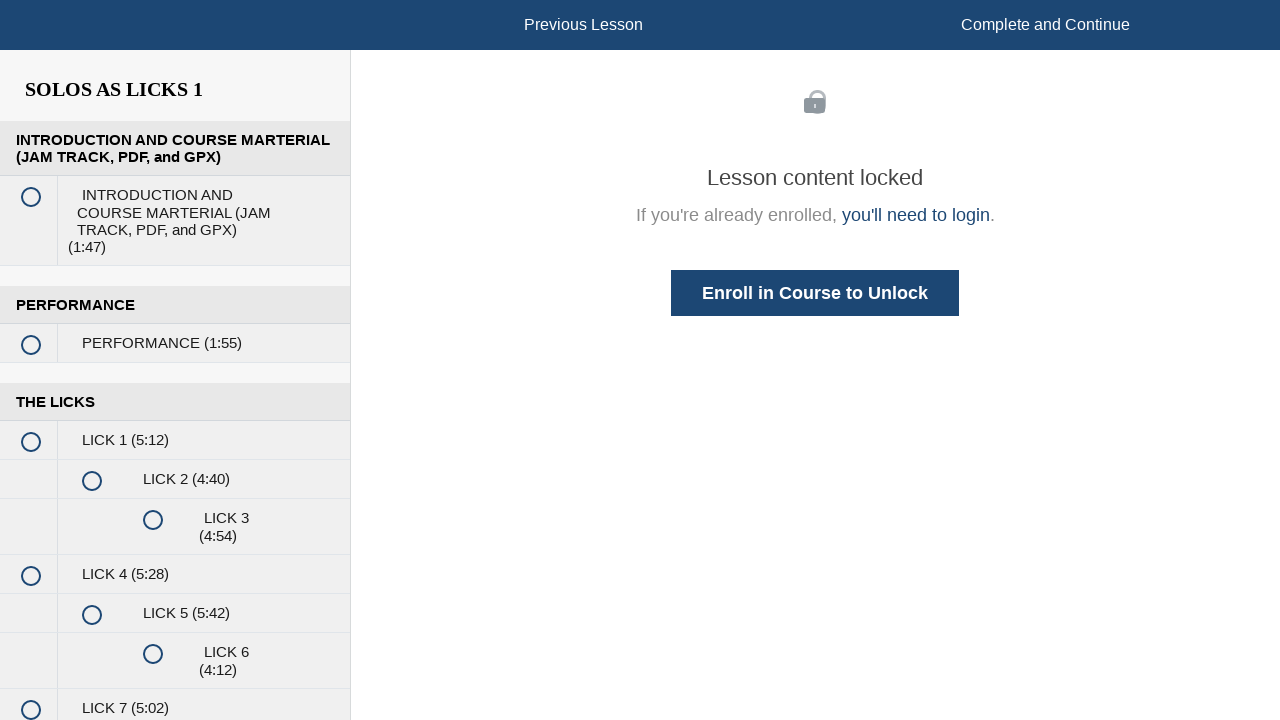

--- FILE ---
content_type: text/html; charset=utf-8
request_url: https://www.guitarmastery.net/courses/solos-as-licks/lectures/9278424
body_size: 19877
content:
<!DOCTYPE html>
<html>
  <head>
    <link href='https://static-media.hotmart.com/KNFzSRG-8BDTmIePw0ZTzSTl-q0=/32x32/https://uploads.teachablecdn.com/attachments/x7ge6ZTURzC0BySqZ7VA_favicon-32x32.png' rel='icon' type='image/png'>

<link href='https://static-media.hotmart.com/86fWdYbBwL3oJgU49I_FUeA7XCo=/72x72/https://uploads.teachablecdn.com/attachments/x7ge6ZTURzC0BySqZ7VA_favicon-32x32.png' rel='apple-touch-icon' type='image/png'>

<link href='https://static-media.hotmart.com/7v0Vv6-MGDTQPgx9gkcQu1Gnl7A=/144x144/https://uploads.teachablecdn.com/attachments/x7ge6ZTURzC0BySqZ7VA_favicon-32x32.png' rel='apple-touch-icon' type='image/png'>

<link href='https://assets.teachablecdn.com/splash-images/teachable-apple-startup-image.png' rel='apple-touch-startup-image' type='image/png'>

<link href='https://assets.teachablecdn.com/splash-images/teachable-apple-startup-image_2x.png' rel='apple-touch-startup-image' type='image/png'>

<meta name='apple-mobile-web-app-capable' content='yes' />
<meta charset="UTF-8">
<meta name="csrf-param" content="authenticity_token" />
<meta name="csrf-token" content="ke7g_B33beh9d9lPaPwRQ4u-mQIJTXkfoug0d1hdz_ADs8tUkw-RDev09SEx6JSmQR-PaFv-fUqvsr0LzU8GFQ" />
<!-- <link rel="stylesheet" href="https://uploads.teachablecdn.com/attachments/BWnZ0UEwTdCE2Tgvt23C_jquery.mobile.custom.theme.min.css">
<link rel="stylesheet" href="https://uploads.teachablecdn.com/attachments/RcFWArlRsWHKPrqlcG3Q_jquery.mobile.custom.structure.min.css"> 
<script src='https://uploads.teachablecdn.com/attachments/qNAy4RQiTre2D1GydOJw_jquery.mobile.custom.min.js'></script> -->

<link rel="stylesheet" href="https://fedora.teachablecdn.com/assets/bootstrap-748e653be2be27c8e709ced95eab64a05c870fcc9544b56e33dfe1a9a539317d.css" data-turbolinks-track="true" /><link href="https://teachable-themeable.learning.teachable.com/themecss/production/base.css?_=75c9e1a029e9&amp;brand_course_heading=%23FFFFFF&amp;brand_heading=%23000000&amp;brand_homepage_heading=%23FFFFFF&amp;brand_navbar_fixed_text=%23FFFFFF&amp;brand_navbar_text=%23FFFFFF&amp;brand_primary=%231C4774&amp;brand_secondary=%231C4774&amp;brand_text=%23000000&amp;font=Arial&amp;logged_out_homepage_background_image_overlay=0.34" rel="stylesheet" data-turbolinks-track="true"></link>
<title>INTRODUCTION AND COURSE MARTERIAL (JAM TRACK, PDF, and GPX) | GUITARMA</title>
<link rel="canonical" href="https://www.guitarmastery.net/courses/504637/lectures/9278424">
<meta property="og:image" content="https://uploads.teachablecdn.com/attachments/9FodSbtSUea5OmoGfidt_SolosAsLicks_1000px_Slide1.png">
<meta property="og:title" content="INTRODUCTION AND COURSE MARTERIAL (JAM TRACK, PDF, and GPX)">
<meta property="og:type" content="website">
<meta property="og:url" content="https://www.guitarmastery.net/courses/504637/lectures/9278424">
<meta name="brand_video_player_color" content="#333333">
<meta name="site_title" content="GUITARMASTERY">
<style>.img-circle {
    margin-right: 5px !important;
}
.img-thumbnail2{
    width: 40px;
    height: 40px;
}
.withDeco li{
    list-style-type: circle !important;
}
#boot{
    border-radius: 5px !important;
}
#bot_preview{
    background-color: #FF0000 !important;
}
iframe.pdf-viewer {
    height: 80vh;
}
.certiBot{
    height: 500px;
    position: fixed;
    right: 0;
    bottom: 60px;
    z-index: 10000;
}
 .signUpForm{
    padding-top: 30px;
    padding-bottom: 50px;
 }
 .signUpForm input[type=submit]{
    width: 30%;
    border-radius: 5px;
    border: 1px solid #999;
    padding: 10px;
    float: left;
    display: inline-block;
    box-shadow: 0px 0px 8px rgba(0, 0, 0, 0.3);
    padding-left: 0px; 
    padding-right: 0px; 
    padding-top: 10px; 
    padding-bottom: 10px;
    margin-left: 30px; 
    margin-top: 0px;
    background-color: #000000; 
    color: #F7F7F7;
    outline:0 !important; 
  }
 .signUpForm input[type=email]{ 
    width: 60%;
    float: left;
    padding: 10px;
    border-radius: 5px;
    display: inline-block;
    border: 1px solid #ccc;
    box-sizing: border-box;
    -webkit-box-shadow: inset 2px 2px 2px 0px #dddddd;
    -moz-box-shadow: inset 2px 2px 2px 0px #dddddd;
    box-shadow: inset 2px 2px 2px 0px #dddddd;
    min-width: 250px;
    background-color: #E4E4E4;
  } 
@media (min-width: 768px){
    .modal-dialog {
        width: 900px;
    }
}
.modal-body > img {
    margin-top: 20px !important;
}
.nextVideoBtn{
    width: 100%;
    height: 40px;
    text-align: center;
    background-color: #000;
    color: #FFFFFF;
    padding: 10px;
}
.nextVideoBtnWrapper a:hover {
    text-decoration: none;
}
.videoTagger{
    width: 100%;
    height: auto;
}
.attachment{
   text-align: center; 
}
.affiliateImage img{
    width: 234px !important;
    height: 60px;
    border-radius: 5px;
    margin: 0 auto !important;
}
.otherDownload{
    margin-top: -65px !important;
}
.contentWrapper{
    padding-top: 50px;
    padding-bottom: 50px;
  }
.lessImg{
    width: 20% !important;
    margin-top: 50px;
}
.privatePolicy{
    margin-top: 0px;
    margin-bottom: 50px;
}
.privatePolicy p{
    line-height: 23px;
}
.privatePolicy strong{
    padding-top: 10px;
    
}

    li.gmOverviewFont{
        font-size: 28px;
        font-weight: 100;
        margin-top: 1%;
    }
@media only screen and (max-width: 991px){
        li.gmOverviewFont{
        font-size: 22px;
    }
    .salesPageInfoBox{
        margin-top: 30px;
    }
}
.lectureDownload{
    padding-top: 50px;
    padding-bottom: 50px;
}
.blackFont{
    color: black !important;
}
h2.blackFont{
  color: black !important;
  font-size: 30px;
}
.underlined{
    text-decoration: underline;
}
.font18{
    font-size: 18px !important;
    font-family: Arial, Helvetica, sans-serif !important;
    font-weight: 400;
}
.contest-col{
    width: 870px;
    margin: 0 auto;
}
.contestList {
   counter-reset: item; 
     margin: 0 0 1.5em;
  padding: 0;
}
.contestList li{
    list-style-type: none;
    font-size: 18px !important;
    line-height: 22px !important;
    counter-increment: item;
      margin: 0;
  padding: 0 0 0 2em;
  text-indent: -1em;
}
.contestList li:before {
  display: inline-block;
  width: 1em;
  padding-right: 0.5em;
  font-weight: bold;
  text-align: right;
  content: counter(item) ".";
}
@media only screen and (max-width: 1000px){
    .contest-col{
        width: 100%;
        margin: 0 auto;
    }  
}
@media only screen and (max-width: 600px){
    .contestList{
        padding-left: 10px;
    }
    .font18{
        font-size: 14px !important;
    }
    .contestList li{
        font-size: 14px !important;
    }
    .smallFont{
        font-size: 12px !important;
    }
}
.view-school{
  margin-top: 0px !important;
}
#enroll-button {
  display: inline-block;
  padding: 15px 25px;
  font-size: 24px;
  cursor: pointer;
  text-align: center;
  text-decoration: none;
  outline: none;
  color: #fff;
  background-color: #860000 !important;
  border: none;
  border-radius: 4px !important;
  box-shadow: 0 5px #898989;
  box-shadow: 5px 5px 4px #888888;
  margin-top: 50px;
}
/* [base64] */
/* [base64] */
/* ------------------------------------------------------------------------------------ MOBILE DECIDER START ------------------------------------------------------------------------------------------------------- */
  @media (min-width: 1024px) {
    #mobileSection{
      display: none !important;
    }
    #desktopSection{
      display: block !important;
    }
  }
  @media (min-width: 0px) and (max-width: 1023px) {
    #mobileSection{
      display: block !important;
    }
    #desktopSection{
      display: none !important;
    }
  }
/* ------------------------------------------------------------------------------------ MOBILE DECIDER END --------------------------------------------------------------------------------------------------------- */
/* [base64] */
/* [base64] */
/* [base64] */
/* [base64] */
/* ------------------------------------------------------------------------------------ TEACHABLE OVERRIDE START --------------------------------------------------------------------------------------------------- */
#sw-lightbox-overlay{
  margin-top: 84px;
}
.checkout h2{
  margin-top: 20px !important;
}
.checkout {
  background-color: #E8E8E8 !important; 
}
.checkout-cta{
  display: none;
}
.ui-loader-header{
  display: none !important;
}
.homepage-hero.blog{
  display: none !important;
} 
.instant-checkout-iframe-body {
  margin-top: 0px;
}
.centerFormProp{ 
  display: none !important;
}
#header{ 
  display: none !important; 
}
.instant-checkout-iframe-body .review-order-box {
  padding-top: -10px;
}
.modal-instant-checkout iframe.instant-checkout-iframe {
  margin-top: 20px;
}
/* 16x9 Aspect Ratio */
.intrinsic-container-16x9 {
  padding-bottom: 56.25%;
}
/* 4x3 Aspect Ratio */
.intrinsic-container-4x3 {
  padding-bottom: 75%;
}
.intrinsic-container iframe {
  position: absolute;
  top:0;
  left: 0;
  width: 100%;
  height: 100%;
}
.intrinsic-container {
  position: relative;
  height: 0;
  overflow: hidden;
}
.wistia_responsive_wrapper{ 
  z-index: 1 !important;
}
/* ------------------------------------------------------------------------------------ TEACHABLE OVERRIDE END ----------------------------------------------------------------------------------------------------- */
/* [base64] */
/* [base64] */
/* [base64] */
/* [base64] */
/* ------------------------------------------------------------------------------------ STRUCTURE START ------------------------------------------------------------------------------------------------------------ */
.videoWrapper {
  position: relative;
  padding-bottom: 56.25%; /* 16:9 */
  padding-top: 25px;
}
.videoWrapper iframe {
  position: absolute;
  top: 0;
  left: 0;
  width: 100%;
  height: 100%;
}
.noPad{
  padding-left: 0px !important; 
  padding-right: 0px !important;
}
.download{
  z-index: 1 !important; 
  float: left; 
  background-color: #E8E8E8 !important; 
  width: 100%; 
  margin: 0 auto; 
  color: #333333 !important; 
  text-align:center; 
  padding-top: 5px; 
  padding-bottom: 5px; 
  position: relative;
}
.pv{
  background-color: #FFFFFF !important; 
}
.download{
  font-size: 14px !important; 
  font-family: gothic !important;
}
.download a {
    text-align: center;
    margin-bottom: 20px;
    font-size: 14px !important;
    font-family: gothic !important;
}
.noDisplay{
  display: none;
}
.full{ 
  width: 100%; 
  background-color: #000 !important;
  transition: opacity .25s ease-in-out;
  -moz-transition: opacity .25s ease-in-out;
  -webkit-transition: opacity .25s ease-in-out;
}
.full{
  width: 100%;
}
.noPad{
  padding-right: 0px; 
  padding-left: 0px;
}
.fullWidthMobile{
  width: 100% !important;
}
.JamTrackNoDisplay{ 
  display: none;
}
.claus{ 
  display: none !important;
}
#tester2{ 
  display: none; 
}
.testers{
  z-index: 99999;
}
.guitarmasteryImg{
  z-index: 99999;
  margin-bottom: 20px;
}
#tester{ 
  text-align: center;
  margin-bottom: 20px; 
  font-size: 14px !important; 
  font-family: gothic !important;
}
#tester > .glyphicon{ 
  padding-left: 15px; 
}
.noPadding{ 
  padding-left: 0px !important; 
  padding-right: 0px !important;
}
.view-directory.course-directory {
  background: #EEEEEE;
}
.course-block, .block {
  background-color: #EEEEEE;
  padding-bottom: 0px;
  padding-top: 0px;
}
html {
  background-color: #FFFFFF;
}
img{ 
  width: 100%;
}
.noPadding{ 
  padding-right: 0px; 
  padding-left: 0px; 
}
.nomargin { 
  margin:0px; 
  padding:0px;
}
/* ------------------------------------------------------------------------------------ STRUCTURE END -------------------------------------------------------------------------------------------------------------- */
/* [base64] */
/* [base64] */
/* [base64] */
/* [base64] */
/* ------------------------------------------------------------------------------------ COLOR START ---------------------------------------------------------------------------------------------------------------- */
.grey{
  background-color: #E8E8E8;
}
 .grey2{
  background-color: #EEEEEE;
}
.whiteBtn{
  background-color: #FFFFFF !important;
}
.grey{
  background-color: grey;
}
.glyphicons-new-window-alt{ 
  color: #000; 
}
.greyZone{ 
  background-color:#F7F7F7 !important; 
}
.price{ 
  color: #FFFFFF !important; 
}
.blue{ 
  background-color: #112645; 
  padding: 25px;
}
.red{
  background-color: #660b0d; 
  padding: 25px;
}
.black{
  background-color: #000000 !important; 
}
.redColor{ 
  color: #AA0114 !important; 
  font-size: 75px;
}
.grey{ 
  background-color: #EEEEEE; 
}
.white{ 
  background-color: #FFFFFF; 
}
.white2{ 
  background-color: #FFFFFF !important; 
}
.whiteBackground{
  background-color: #FFFFFF !important;
}
.whiteBackground img{
  padding-bottom: 40px;
}
/* ------------------------------------------------------------------------------------ COLOR END ------------------------------------------------------------------------------------------------------------------ */
/* [base64] */
/* [base64] */
/* [base64] */
/* [base64] */
/* ------------------------------------------------------------------------------------ FONT START ----------------------------------------------------------------------------------------------------------------- */
@font-face {
  font-family: gothic;
  src: url(https://uploads.teachablecdn.com/attachments/jvfxoz6Tub5zJKgeJAsA_GOTHIC.TTF);
}
.spc__summary-item{
  font-family: gothic !important;
}
h1, h2, h3{
  font-family: gothic !important;
}
h3{
  line-height: 20px;
}
h4{
  font-weight: bold; 
  font-size: 20px;
}
.newFont{
  font-family: gothic !important;
}
.contentCol h1{
  color: #000000; 
  margin: 0px 0px 0px 0px !important; 
  font-size: 32px; 
  font-weight: bold;
}
.contentCol h3{
  font-size: 24px; 
  font-weight: bold;
}
.pageTitle{
  color: #721515;
}
p {
  font-size: 17px;
  line-height: 20px;
}
.contentCol li{
  font-size: 18px;
  list-style-position: outside !important;
}
.smallerText{
  font-size: 14px;
}
::selection {
  background: #CCCCCC; /* WebKit/Blink Browsers */
  padding: 20px;
}
::-moz-selection {
  background: #CCCCCC; /* Gecko Browsers */
}
a:active, a:selected, a:visited { 
  border: none;
  outline: none;
}
.biggerHeader h1{ 
  font-size: 48px;
}
.biggerHeader h3{ 
  font-size: 32px;
}
.insta h1{
  padding: 0px !important;
  margin: 0px !important;
  margin-bottom: 50px !important;
}
.flamenco2 li{
  font-size: 17px;line-height: 20px;   
}
.bold{
  font-weight: 900;
}
.bigRedFont{
   font-weight: 900; 
   color: #990000; 
}
.biggest{ 
  font-size: 100px !important;
}
.bigRed{ 
  color: red !important; 
  font-size: 50px !important; 
  margin-top: 30px;
}
a:focus, a:hover {
    color: #FF0000 !important;
    text-decoration: underline;
}
h3.accessCourse{
  text-decoration: none !important;
}
.accessCourse:hover{
  text-decoration: none !important;
}
.accesImg:hover > h3{
  text-decoration: none !important;
  color: blue;}
.imageConLink:hover a h3{
  text-decoration: none !important;
  color: blue;
}
.sweepPickingSignUp h3{
  margin-top: 0px !important; 
}
.bold{
  font-weight: 900;
}
.speedInfusion p { 
  font-size: 20px !important; 
  line-height: 30px !important;
}
.speedInfusion h4 { 
  font-size: 24px !important; 
}
.save{
  font-size: 45px; 
}
.save2{
  font-size: 18px; 
  margin-top: 30px;
}
.centerText{ 
  text-align: center !important;
}
.footerp p{ 
  font-size: 15px !important;
}
.descriptionInfoRight li{
  font-size: 12px !important;
}
.descriptionInfoRight li {
  padding-left: 5px;
}
.descriptionContainer h1{ 
  padding-bottom: 40px;
}
.descriptionContainer p b{ 
    font-family: gothic !important;
}
.descriptionContainer li{ 
  list-style: none; 
}
.col-xs-offset-1 h2{
  text-align: center;
}
.faq h2{
  text-align: left;
}
.fa-file-text{ 
  display: none !important;
}
.lecture-attachment p {
  font-size: 14px !important;
  line-height: 20px !important;
}
.descriptionInfoLeft li{
  font-size: 12px !important;
}
.desc{
  font-family: gothic !important;
}
.input-group{ 
  font-family: gothic;
}

.course-listing-title{
  font-family: gothic; 
}
button{
  font-family: gothic;
}
.smaller{ 
  font-size: 14px !important; 
}
.contactInfo li{
  list-style: none;
}
.contactInfo li span{
  margin-top: 40px; 
  font-size: 18px; 
  font-style: bold;
}
.pageBannerText h2{    
  text-shadow: 0 1px 2px rgba(0,0,0,.6);
  color: #F7F7F7 !important;
}
p {
  display: block;
  -webkit-margin-before: 0em;
  -webkit-margin-after: 0em;
  -webkit-margin-start: 0px;
  -webkit-margin-end: 0px;
}
#topFooter ul li {
  font-size: 16px;
  font-weight: 700;
  line-height: 20px;
  position: relative;
  text-transform: uppercase;
  margin-bottom: 7px;
  padding-bottom: 7px;
  width:95%;
}
#topFooter ul li a{
  font-family: gothic !important;
  font-size: 14px;
  color: #666666;
}
#topFooter ul li a:hover{
  font-family: gothic !important;
  font-size: 14px;
  color: #898989;
}
.biggerHeader h1{ 
  font-size: 24px;
}
.biggerHeader h3{ 
  font-size: 16px;
}
a:focus, a:hover {
  color: #FF0000 !important;
  text-decoration: underline;
  outline : none; 
  border: 0 !important;
}
a{
  outline : none; 
  border: 0 !important;
}
.footerp p{
  font-family: gothic !important; 
  color: #666666;
}
.footerp a{
  font-family: gothic !important; 
  color: #666666;
}
.design a{
  color: #fff;
}
@media only screen and (max-width: 991px){
  .contentCol h1{
    font-size: 26px;
  }
  .contentCol h3{
    font-size: 20px;
  }
  p {
    font-size: 16px;
  } 
}
@media only screen and (max-width: 670px){
  .contentCol h1{
    font-size: 22px;
  }
  .contentCol h3{
    font-size: 18px;
  }
  p {
    font-size: 16px;
  }
  .contentCol li{
    font-size: 16px;
    margin-left: 0px;
  }
}
@media only screen and (max-width: 700px){
  .bigRedFont{
    width: 80%;
    margin: 25px auto;
    font-weight: 900; 
    color: #990000; 
    font-size: 20px;
  }
  .infoText{
    width: 80%;
    margin: 0 auto;
  }
  .infoText h3{
    font-size: 20px;
  }
}
/* ------------------------------------------------------------------------------------ FONT END ------------------------------------------------------------------------------------------------------------------- */
/* [base64] */
/* [base64] */
/* [base64] */
/* [base64] */
.col-center-lecture{ 
  max-width: 870px;
  margin: 0 auto;
}
.contro{
  opacity: 0 !important;
}
#btnPad{
  width: 100%;
  padding-left: 15px !important;
  padding-right: 15px !important;
}
.accesImg{
  width: 30%;
}
.publikation{
  width: 100%;
  height: 305px;
  border: 1px solid #EEE;
}
.sweepPickingPerfectionThanks{
  margin-top: 100px;
  padding-bottom: 50px;
}
.sweepPickingPerfection{
  padding-top: 50px;
}
.sweepPickingPerfectionBonus{
  margin-top: 50px !important;
}
.sweepPickingSignUpField{
  border: 1px solid #000000;
  padding-top: 10px;
  padding-bottom: 20px;
  margin-top: 10px;
}
.sweepPickingSignUp{
  padding-top: 50px;
  padding-bottom: 50px;
}
.whiteSection{
  padding-top: 50px;
  padding-bottom: 50px;
  background-color: #FFFFFF;
}
.greySection{
  padding-top: 50px;
  padding-bottom: 50px;
  background-color: #EEEEEE;
}
.titleHeader{
  padding-right: 15px;
  padding-left: 15px;
}
@media only screen and (max-width: 992px) {
  .sweepPickingPerfectionBonus{
    margin-top: 100px !important;
  }
}
#neo_Section{
  display: none;
}
.plads{ 
  height: 50px !important; 
  width: 100% !important; 
}
.ulTop{ 
  margin-top: -25px; 
}
.saleDivider{
  margin-left: 20px; 
  margin-right: 20px;
}
.counter{
  margin-top: 60px !important; 
  padding-bottom: 60px !important; 
  background-color: #FFFFFF; 
}
.intermediate { 
  padding-top: 80px;
  padding-bottom: 80px; 
  background-color: #EEEEEE;
}
.categoryHeader{ 
  padding-bottom: 30px; 
}
.categorySection{ 
  padding-top: 30px;
  padding-bottom: 30px; 
}
.jazzMobil{ 
  display: none;
}
.jazzDesk{ 
  display: block;
}
.morePad{ 
  padding-bottom: 60px;
}
.speedInfusion{ 
  padding-top: 15px !important; 
} 
.card {
  background: #FFF none repeat scroll 0% 0%; 
  box-shadow: 0px 1px 3px rgba(0, 0, 0, 0.3);
  margin-bottom: 30px; 
}
.prevIcon{ 
  padding-right: 10px; 
}
.prevIconLink{ 
  margin-top: 40px;
}
#shape1{
  width: 100%; 
  height: 400px; 
  background-color: black;
}
#shape2{
  width: 100%; 
  height: 400px; 
  background-color: blue;
}
#shape3{
  width: 100%; 
  height: 400px; 
  background-color: red;
}
#shape4{
  width: 100%; 
  height: 400px; 
  background-color: green;
}
#shape5{
  width: 100%; 
  height: 400px; 
  background-color: yellow;
}
#integration{
  width: 100%; 
  height: 400px; 
  background-color: gray;
}
.mobilSlider{
  display: none;
}
.desktopSlider{
  display: block;
}
.centerModal{ 
  margin: 0 auto; 
  float: none; 
}
.rightModal{ 
  padding-left: 10px !important; 
  padding-right: 0px !important; 
}
.leftModal{
  padding-right: 10px !important; 
  padding-left: 0px !important;
}
.audioloader{ 
    margin: 0px auto; 
}
#audio_wrapper{
    margin: 20px auto;
}
.audioloader__placeholder button{ 
  margin: 0 auto; 
}
.audioloader__placeholder{ 
  margin-top: 0px;
}
.audioloader{ 
  margin-top: 0px !important; 
}
.wistia_responsive_padding{ 
  padding-bottom: 55% !important;
  z-index: 2 !important;
}
.video{ 
  background-color: #EEEEEE;
}
#lecture_heading{ 
  margin: 80px auto; 
  margin-bottom: 0px; 
  z-index: 1; 
  position: absolute; 
  left: 50%; 
  text-shadow: 2px 2px #000000; 
  color: #FFF; 
  display: none;
}
.buttonArea{ 
  padding-top: 50px !important; 
  padding-bottom: 50px !important; 
  background-color: #F7F7F7 !important; 
  margin-bottom: 30px;
}
.octavesSignupTop{
  padding-top: 50px;
}
.octavesSignup{
  padding-top: 50px;
  padding-bottom: 100px;
}
#octavesSignupSpacer{
  width: 100% !important; 
  height: 50px !important;
}
.audioloader__placeholder {
  background-color: #333333;
  color: #E8E8E8;
}
#form1{ 
  background-color: #000 !important; 
}
.guitarmasteryLectureContent hr {
  border-top: 1px solid #333333;
}
.lectureContent hr {
  border-top: 1px solid #333333;
}
.courseContent hr {
  border-top: 1px solid #333333;
}
.modalMastery hr {
  border-top: 1px solid #333333;
}
.lectureContent {
  margin-top: 50px;
}
.guitarmasteryLectureContent {
  margin-top: 50px;
}
.lectureContent2 {
  margin-top: -60px;
}
.lectureContent2 hr {
  border-top: 1px solid #333333;
}
.lineColor{
  border-top: 1px solid #333333;
}
.lecture-content {
  margin-bottom: 0px; 
  margin-top: 0px;
}
.lecture-content2 {
  margin-bottom: 0px; 
  margin-top: 0px;  
}
.audioCon{ 
  margin-top: -60px; 
}
.videoLecture{ 
  margin-top: 0px;
  display: none !important;
}
.guitarmasteryLecture{ 
  margin-top: 0px;
}
.fretboardTop{ 
  padding-top: 50px;
}
#block-4888490 .text-center{
  display: none;
}
.descriptionInfoLeft{ 
  text-align: right; 
  background-color: #E7E7E7; 
  padding-top: 20px; 
  padding-bottom: 20px; 
  border-top: 1px solid #000; 
  border-left: 1px solid #000; 
  border-bottom: 1px solid #000;
  font-size: 12px !important;
}
.descriptionInfoRight{ 
  background-color: #E7E7E7;
  padding-top: 20px; 
  padding-bottom: 20px; 
  border-top: 1px solid #000; 
  border-right: 1px solid #000; 
  border-bottom: 1px solid #000; 
  font-size: 12px;
}
.descriptionContainer{ 
  padding-top: 30px;
  padding-bottom: 20px; 
}
.course-listing { 
  height: 300px; 
  overflow: hidden !important; 
}
.course-listing .course-listing-extra-info {
    bottom: 0px !important;
}
.card-logos img{ 
  width: 50px;
}
.spc__secure-icon img{ 
  width: 5%;
}
.spc__breadcrumbs{ 
  margin-top: 10px; 
  padding-top: 0px; 
  height: 75px;
}
.sso-profile-card img{ 
  width: 80px;
}
.page-error{
  margin-top: 200px; 
  padding-bottom: 200px;
}
.course-filter{ 
  border-radius: 5px; 
  border: 1px solid #cccccc;
}
.filter-label{ 
  font-size: 14px;
}
.btn-default.btn-lg.btn-course-filter.dropdown-toggle {
  font-size: 14px; 
  top: 0px;
}
.course-listing .course-box-image-container .course-box-image {
  border-top-left-radius: 5px;
  border-top-right-radius: 5px;
}
.course-listing{
  border-radius: 5px;
  margin-bottom: 30px !important;
}
input.form-control.search {
  border-bottom-left-radius: 5px !important;
  border-top-left-radius: 5px !important;
}
.btn-lg, .btn-group-lg>.btn {
  border-radius: 5px;
}
/* ------------------------------------------------------------------ */
/* ------------------------------------------------------------------ */
/* ------------------------------------------------------------------ */
/* CUSTOM COLUMN & OVERRIDING STYLE SECTION START */
.contentCol{
  padding-bottom: 50px;
}
.spaceInvader{
  width: 100%; 
  height: 131px; 
  position: relative;
}
.center{
  text-align: center;
}
.contentCol p { 
  color: #000; 
}
.contentCol img{ 
  margin-top: 30px;
}
.col-centered{
  float: none;
  margin: 0 auto;
  padding-top: 100px;
  padding-bottom: 100px;
}
.col-center2{
  float: none;
  margin: 0 auto;
}
.col-center{
  float: none;
  margin: 0 auto;
  width: 870px;
}
.col-gallery{
  float: none;
  margin: 0 auto;
  width: 900px;
}
.col-lecture{
  float: none;
  margin: 0 auto;
  width: 870px;
}
/* CUSTOM COLUMN & OVERRIDING STYLE SECTION END */
/* ------------------------------------------------------------------ */
/* CUSTOM BUTTON STYLE SECTION START */
.lastEnroll{
  margin-bottom: 40px !important;
}
#enroll-button-top {
  display: inline-block;
  padding: 15px 25px;
  font-size: 24px;
  cursor: pointer;
  text-align: center;
  text-decoration: none;
  outline: none;
  color: #fff;
  background-color: #860000 !important;
  border: none;
  border-radius: 4px !important;
  box-shadow: 0 5px #898989;
  box-shadow: 5px 5px 4px #888888;
  margin-top: 50px;
}
#enroll-button-top:hover {
  background-color: #333333;
}
#enroll-button-top:active {
  background-color: #3e8e41;
  box-shadow: 2px 2px 3px #888888;
  transform: translateY(4px);
}
#enroll-button-grey {
  display: inline-block;
  padding: 15px 25px;
  font-size: 24px;
  cursor: pointer;
  text-align: center;
  text-decoration: none;
  outline: none;
  color: #fff;
  background-color: #333333 !important;
  border: none;
  border-radius: 4px !important;
  box-shadow: 0 5px #898989;
  box-shadow: 5px 5px 4px #888888;
  margin-top: 50px;
}
#enroll-button-grey:hover {
  background-color: #666666;
}
#enroll-button-grey:active {
  background-color: #000000;
  box-shadow: 2px 2px 3px #888888;
  transform: translateY(4px);
}
.btn-primary, .btn-primary:active, .btn-primary:focus {
  font-weight: 600 !important;
  outline: none !important;
  color: #fff;
  border-radius: 0px !important;
}
button:focus {
  outline:0 !important;
}
/* CUSTOM BUTTON STYLE SECTION END */
/* ------------------------------------------------------------------ */
.bulletPoint{ 
  margin-top: 20px; 
}
.nucleusFont{ 
  font-size: 18px !important; 
  line-height: 24px;
}
.triadsFont{ 
  font-size: 18px !important; 
  line-height: 35px !important;
}
.triadsFont b{ 
  color: #333333;
  line-height: 35px;
}
hr{
  display: block;
  height: 1px;
  border: 0;
  border-top: 1px solid #333333;
  margin: 1em 0;
  padding: 0; 
}
.top{
  background-color: #F7F7F7 !important;
  padding-bottom: 30px; 
  border-bottom: 1px solid #000;
}
.topCarousel{ 
  margin-top: 0px !important;
}
.title{ 
  margin-top: 50px;
}
.courseContainer h1{
  padding-bottom: 50px;
}
.courseContainer{
  position: relative; 
  margin-bottom: 200px; 
  margin-top: 50px;
}
.chordPage{ 
  margin-top: 0px; 
  margin-bottom: 150px !important; 
}
.bonus1{ 
  margin-top: 10px;
}
.course-mainbar{
  background: #EEEEEE;
}
/* ------------------------------------------------------------------ */
/* ------------------------------------------------------------------ */
/* ------------------------------------------------------------------ */
/* FRONTPAGE PRODUCT SLIDER SECTION START */
.leftImageNav{
  left: 0px;
}
.rightImageNav{
  right: 0px;
}
.productNav{
  color: #FFFFFF; 
  width: 30px;
  height: 30px;
  font-size: 30px;
  vertical-align: middle; 
  line-height: 426px;
}
.productImage{
  width: 100%;
  z-index: 9999999999999;
  max-width: 300px;
}
.col-centered {
  float: none;
  margin: 0 auto;
}
.carousel-col { 
  position: relative; 
  min-height: 1px; 
  padding: 0px; 
  float: left;
 }
.block1{
  padding:10px;
}
/* FRONTPAGE PRODUCT SLIDER SECTION END */
/* ------------------------------------------------------------------ */
/* ABOUT SECTION START */
.aboutSectionTop{
  background-color: #EEEEEE; 
  padding-top: 50px; 
  padding-bottom: 50px;
}
.aboutSectionMiddle{
  background-color: #F7F7F7; 
  padding-top: 50px; 
  padding-bottom: 50px;
}
.aboutSectionBottom{
  background-color: #EEEEEE;
  padding-top: 50px; 
  padding-bottom: 50px;
}
.aboutClausImg {
  margin-top: 22px;
  max-height: 304px !important;
  max-width: 540px;
}
.icon{
  width: 7%;
}
.contactInfo{ 
  width: 400px; 
  margin-top: 20px;
}
.aboutIcons{ 
  margin-left: 0px; 
  display: none;
}
.aboutText{ 
  padding-left: 0px; 
  padding-right: 50px;
}
/* ABOUT SECTION END */
/* CONTACT SECTION START */
.contactForm{ 
  padding-top: 50px !important; 
  padding-bottom: 100px !important;
}
.contactForm hr{ 
  border-top: 1px solid #CCCCCC; 
}
.contactHeading{
  padding-bottom: 50px; 
}
.rightContact{ 
  border: 1px solid #ccc; 
  background-color: #F7F7F7;
  margin-top: 35px; 
  padding-left: 30px; 
  padding-right: 30px; 
  padding-top: 10px; 
  padding-bottom: 30px; 
  border-radius: 5px; 
  max-height: 363px; 
} 
.contactForm input[type=text] {
  width: 100%;
  padding: 12px 20px;
  margin: 8px 0;
  display: inline-block;
  border: 1px solid #ccc;
  border-radius: 4px;
  box-sizing: border-box;
}
#map{
  width: 100%; 
  height: 300px; 
  border-top: 1px solid #000000;
}
.contactForm input[type=submit] {
  width: 100%;
  background-color: #000000;
  color: white;
  padding: 14px 20px;
  margin: 8px 0;
  border: none;
  border-radius: 4px;
  cursor: pointer;
}
.contactForm textarea {
  width: 100%;
  height: 150px;
  padding: 12px 20px;
  box-sizing: border-box;
  border: 1px solid #ccc;
  border-radius: 4px;
  background-color: #f8f8f8;
  font-size: 16px;
  resize: none;
}
.contactForm input[type=submit]:hover {
  background-color: #333333;
}
/* ------------------------------------------------------------------ */
/* PAGES */
.aboutVideo iframe{ 
  width: 100%; 
  height: 281px; 
  margin-top: 40px; 
}
.aboutVideo{ 
  padding-top: 22px; 
}
.videoWrapper > .aboutVideo{
    padding-bottom: 15% !important;
}
.pageBannerImg{ 
  margin-top: -80px;
}
.pageBannerText{
  position: absolute; 
  width: 300px; 
  float: left; 
  left: 50%; 
  margin-left: -150px; 
  top: 50px; 
  color: #F7F7F7 !important;
}
.pageBannerText hr{    
  border: 1px solid #000000 !important;
  color: #F7F7F7 !important;
}
/* ALL CATEGORY PAGES START */
.categoryExplanationTop{ 
  background-color: #EEEEEE; 
  padding-top: 80px; 
  padding-bottom: 80px; 
  position: relative; 
  height: 480px;
}
.categoryExplanationTextInner{ 
  float: right; 
  width: 50%;
  padding-left: 50px; 
}
.categoryExplanationTextInner h2{ 
  margin-top: -5px !important;
}
.categoryExplanationVideo{ 
  float: left; 
  width: 50%; 
  position: absolute; 
}
@media screen and (max-width: 1199px) {
  .categoryExplanationVideo{  
    height: 260px; 
  }
}
@media screen and (max-width: 992px) {
  .categoryExplanationTextInner{  
    width: 100%; 
    float: none !important; 
  }
  .categoryExplanationVideo{  
    width: 100%; 
    float: none !important; 
    position: relative; 
    padding-bottom: 20px; 
    height: 450px; 
  }
  .categoryExplanationTop{
    height: auto;
  } 
}
@media (min-width: 992px) and (max-width: 992px) {
  .imageSlider {
    padding-left: 0px;
    padding-right: 0px;
    margin-top: 26px;
  }
}
/* ALL CATEGORY PAGES END */
/* ------------------------------------------------------------------ */
/* MODAL FOR SALES PAGES START */
.courseContent{ 
  width: 100%; 
  background: #d6d6d6 
  -webkit-linear-gradient(top, #d6d6d6 0%, #d6d6d6 100%); 
  padding: 40px; 
  border: 1px solid black; 
  margin-top: 40px;
}
.courseContentHeader{ 
  width: 100%; 
  border-bottom: 1px solid black; 
}
.courseContentFooter{ 
  padding-top: 40px; 
  width: 100%; 
  border-bottom: 1px solid black; 
}
.leftText{ 
  width: 50%; 
  margin: 0 auto; 
  text-align: left; 
}
.navDown{ 
  text-align: left; 
  margin-top: 40px;
  width: 100%; 
  background: #555555 
  -webkit-linear-gradient(top, #555555 0%, #555555 100%); 
  color: #EEEEEE; 
  padding: 20px; 
  border: 1px solid black;
}
.navDown b{ 
  text-align: center;
}
.navDown p{ 
  font-size: 12px !important;
}
.modal-body{ 
  margin-top: 20px; 
  margin-bottom: 20px;
}
.centered{ 
  width: 870px; 
  margin: 0 auto; 
  height: 200px;
}
.modal .modal-dialog .modal-header .close {
  opacity: 1;
  font-weight: 100;
  font-size: 40px;
  margin-right: 20px;
  margin-top: 10px;
}
.modal .modal-dialog .modal-header {
  padding-top: 0px; 
  padding-bottom: 0px; 
}
.modal-content {
  position: relative;
  background-color: #fff;
  background-clip: padding-box;
  border: 1px solid #999;
  border: 1px solid rgba(0,0,0,.2);
  border-radius: 2px;
  outline: 0;
  box-shadow: 0 3px 9px rgba(0,0,0,.5);
}
.modal .modal-dialog .modal-body {
  padding-top: 10px;
  padding-bottom: 0px;
  padding-left: 20px;
  padding-right: 20px;
}
.imageContainer{  
  width:25%;
  overflow: hidden;
  margin:0;  
  padding: 0 !important;
}
.imageContainer img{
  display:block;
  width:100%;  
}
.imageContainer2{  
  width:25%;
  overflow: hidden;
  margin:0;  
  padding: 0 !important;
  border: 1px solid black;
}
.imageContainer2 img{
  display:block;
  width:100%;  
}
.change-ratio img{
   margin:-5% 0;
}
.change_ratio21 img{
    object-fit: cover;
    width: 100%;
    height: 200px;
}
.change-ratio2 img{
   margin:-45% 0;
}
.change-ratio3 img{
   margin:-2.8% 0;
}
.floatCenter{ 
  width: 100%; 
  margin: 0 auto; 
}
a img {
  outline : none; 
  border: none !important;
}
@media screen and (max-width: 992px) {
  .centered{ 
    width: 100%; 
    height: 400px;
    margin: 0 auto; 
    padding-right: 20px; 
    padding-left: 20px;
  }
  .imageContainer{  
    width:50%;
    float: left;
  }
  .imageContainer2{  
    width:50%;
    float: left;
  }
}
/* MODAL FOR SALES PAGES END */
/* ------------------------------------------------------------------ */
/* ------------------------------------------------------------------ */
/* ------------------------------------------------------------------ */
.clearRow{ 
  clear: both;
}
.footer {
  width: 100%;
  background-color: #000000;
  padding-right: 0;
  padding-bottom: 20px;
  padding-left: 0;
}
#topFooter{
  padding-top: 50px;
}
.title-widget {
  color: #898989;
  font-size: 20px;
  font-weight: 300;
  line-height: 1;
  position: relative;
  text-transform: uppercase;
  font-family: 'Fjalla One', sans-serif;
  margin-top: 0;
  margin-right: 0;
  margin-bottom: 25px;
  margin-left: 0;
  padding-left: 28px;
}
.title-widget::before {
  background-color: #898989;
  content: "";
  height: 22px;
  left: 0px;
  position: absolute;
  top: -2px;
  width: 5px;
}
#topFooter ul {
  list-style: outside none none;
  padding-left: 0;
}
.widget_archive ul li {
  background-color: rgba(0, 0, 0, 0.3);
  content: "";
  height: 3px;
  left: 0;
  position: absolute;
  top: 7px;
  width: 3px;
}
#bottomFooter hr{
  border-top: 1px solid #898989;
}
.title-median {
  color: #636363;
  font-size: 20px;
  line-height: 20px;
  margin: 0 0 15px;
  text-transform: uppercase;
  font-family: 'Fjalla One', sans-serif;
}
#social:hover {
  -webkit-transform:scale(1.1); 
  -moz-transform:scale(1.1); 
  -o-transform:scale(1.1); 
}
#social {
  -webkit-transform:scale(0.8);
  -moz-transform:scale(0.8);
  -o-transform:scale(0.8); 
  -webkit-transition-duration: 0.5s; 
  -moz-transition-duration: 0.5s;
  -o-transition-duration: 0.5s;
}           
/* Only Needed in Multi-Coloured Variation */
.social-fb:hover {
    color: #3B5998;
}
.social-tw:hover {
    color: #1DA1F2; /* #4099FF */
}
.social-gp:hover {
    color: #dd4b39; /* #d34836 */
}
.social-em:hover {
    color: #f39c12;
}
#___ytsubscribe_0{
  margin-top: 10px !important; 
  margin-left: 5px !important;
  overflow: hidden !important;
  width: 124px !important;
  max-width: 124px !important;
}
.g-ytsubscribe{
   overflow: hidden !important; 
}
.leftPos{ 
  float: left; 
  width: 40%;
}
.leftPos p{ 
  color: #898989;
}
.paymentCards{ 
  float: right;
}
.rightPos{ 
  float: right;
  width: 40%;
}
.footer-bottom {
  background-color: #15224f;
  min-height: 30px;
  width: 100%;
}
.copyright {
  color: #fff;
  line-height: 30px;
  min-height: 30px;
  padding: 7px 0;
}
.design {
  color: #fff;
  line-height: 30px;
  min-height: 30px;
  padding: 7px 0;
  text-align: right;
}
.centerElement{
  width: 70%; 
  margin: 0 auto;
}
#sponsorLinks{ 
  width: 100% !important; 
  height: 300px !important; 
}
#sponsorLinksImg{ 
  width: 15%; 
  padding-top: 20px; 
  padding-bottom: 20px;
  margin: 20px auto;
}
.riff{ 
  background-color: #F7F7F7;
}
.topRiff{
  background-color: #E0E0E0 !important; 
}
@media screen and (max-width: 565px) {
  .footerElement {
    width: 100% !important;
  }
  #sponsorLinksImg{ 
    width: 35%; 
  }
}
@media (max-width: 800px) {
  .course-listing-extra-info{
    width: 90%;
  }
}
@media (max-width: 844px) {
  .skillLevelVideo{
    height: 370px;
  }
}
@media (max-width: 1214px) {
  .categoryHoverText{ 
    padding-left: 0px; 
    padding-right: 0px;
  }
}
@media only screen and (max-width: 1350px) {
  .col-lecture{
    float: none;
    margin: 0 auto;
    width: 700px;
  }
  .wistia_responsive_padding{ 
    padding-bottom: 52% !important; 
  }
  #lecture_heading {
    margin: 70px auto;
  }
  .w-chrome{
   /* height: 410px !important; */
  }
}
@media only screen and (max-width: 1160px) {
  #lecture_heading {
      margin: 60px auto;
  }
  .col-lecture{
      float: none;
      margin: 0 auto;
      width: 600px;
  }
}
@media only screen and (max-width: 1091px) {
  .skillLevelHeader{
    height: 314px;
  }
  .aboutImage{ 
    margin: 0 auto; 
    width: 50%; 
  }
  .contactInfo{ 
    margin: 20px auto; 
    width: 345px !important; 
  }
  .aboutVideo{ 
    width: 345px !important; 
    margin: 0 auto;
  }
  .aboutVideo iframe{ 
    width: 345px !important; 
    margin: 0 auto;
  }
}
@media only screen and (max-width: 1060px) {
  .col-lecture{
    float: none;
    margin: 0 auto;
    width: 100%;
  }
  .attachment-wistia-player{ 
    height: 200px !important;
  }
}
@media only screen and (max-width: 1000px) {
  #jamTrackTitleHeader > .lineColor {
    margin-top: 15px !important;
    margin-bottom: 40px !important;
  }
}
@media only screen and (max-width: 992px) {
  .jazzMobil{ 
    display: block;
  }
  .jazzDesk{ 
    display: none;
  }
  .fretboardTop img{ 
    padding-top: 40px; 
  }
  .player{ 
    height: 307px !important;
  }
  .top{ 
    padding-top: 10px;
  }
  .productSliderArea {
    margin-top: -20px;
  }
  .course-sidebar .row.lecture-sidebar .course-section .title-container {
    padding-right: 10px !important;
  }
  #lecture_heading {
    margin: 60px auto;
    margin-bottom: 0px;
    z-index: 1;
    position: absolute;
    left: 45%;
    text-shadow: 2px 2px #000000;
    color: #FFF;
  }
  .col-lecture{
    float: none;
    margin: 0 auto;
    width: 100%;
  }
  .title-widget{ 
    margin-top: 40px;
  }
  .bonus1{ 
    margin-top: 50px !important;
  }
  .spaceInvader{ 
    height: 10px; 
  }
  .contentCol{ 
    padding-bottom: 0px;
  }
}
@media only screen and (max-width: 893px) {
  .top{
    margin-top: 40px !important;
  }
  #lecture_heading {
    margin: 50px auto;
    margin-bottom: 0px;
    z-index: 1;
    position: absolute;
    left: 50%;
    text-shadow: 2px 2px #000000;
    color: #FFF;
    font-size: 18px !important;
  }
}
@media only screen and (max-width: 880px) {
  .col-center{
    float: none;
    margin: 0 auto;
    width: 640px;
  }     
}
@media (min-width: 768px){
  .modal-dialog {
      margin: 100px auto;
  }
}
@media (max-width: 767px) {
  .modal-dialog {
      width: 100%;
      padding-left: 10px;
      padding-right: 10px;
      margin: 80px auto;
  }
  .mc-banner {
    top: 84px !important;
  }
  .mc-modal {
    top: 84px !important;
  }
  #lecture_heading {
    margin: 70px auto !important;
    margin-bottom: 0px;
    z-index: 1;
    position: absolute;
    left: 33% !important;
    text-shadow: 2px 2px #000000;
    color: #FFF;
    font-size: 20px !important;
  }
  .w-chrome {
    max-width: 870px;
    max-height: 400px !important;
    margin: 0 auto !important;
  }
  .audioCon {
    margin-top: -30px;
  }
  .course-mainbar {
    margin-left: 0 !important;
    padding-left: 25px;
    padding-right: 25px;
    padding-top: 40px;
  }
  header.half-height .lecture-nav .nav-text {
    display: block !important;
  }
}
@media only screen and (max-width: 670px) {
  #lecture_previous_button {
    font-size: 14px !important;
  }
  #lecture_complete_button {
    font-size: 14px !important;
  }
  #lecture_heading {
    margin: 40px auto !important;
    margin-bottom: 0px;
    z-index: 1;
    position: absolute;
    left: 13% !important;
    text-shadow: 2px 2px #000000;
    color: #FFF;
    font-size: 16px !important;
  }
  .col-center{
    float: none;
    margin: 0 auto;
    width: 100%;
    padding-left: 15px;
    padding-right: 15px;
  }
}
@media only screen and (max-width: 500px) {
  .musicalGenreVideo{ 
    height: 100%;
  }
  .skillLevelVideo{ 
    height: 100%;
  }
  #lecture_previous_button {
    font-size: 12px !important;
    padding-left:20px;
    padding-right: 20px;
  }
  #lecture_complete_button {
    font-size: 12px !important;
    padding-left:20px;
    padding-right: 20px;
  }
}
@media only screen and (max-width: 1200px) {
    .aboutImage{ 
      margin: 0 auto; 
      width: 100%; 
    }
    .contactInfo{ 
      margin: 20px auto; 
      width: 100% !important; 
    }
    .aboutVideo{ 
      width: 100% !important; 
      margin: 0 auto;
    }
    .aboutVideo iframe{ 
      width: 100% !important; 
      margin: 0 auto;
    }
}
@media only screen and (max-width: 420px) {
    .w-chrome {
      max-width: 420px;
      max-height: 300px !important;
      margin: 0 auto !important;
    }
}
/* [base64] */
/* [base64] */
/* [base64] */
/* [base64] */
/* ------------------------------------------------------------------------------------ GUITARMASTERY.NET STYLESHEET ----------------------------------------------------------------------------------------------- */
/* [base64] */
/* ------------------------------------------------------------------------------------ Company: Claus Levin ------------------------------------------------------------------------------------------------------- */
/* ------------------------------------------------------------------------------------ Developer: Daniel S. Mahnkopf ---------------------------------------------------------------------------------------------- */
/* ------------------------------------------------------------------------------------ Description: Guitar learning website --------------------------------------------------------------------------------------- */
/* -------------------------------------------------------------------------------------Version: 1.0 --------------------------------------------------------------------------------------------------------------- */
/* [base64] */
/* [base64] */
/* [base64] */
/* [base64] */
/* ------------------------------------------------------------------------------------ NAVIGATION - START --------------------------------------------------------------------------------------------------------- */
.navbar-fedora .navbar-brand.header-logo img {
  width: 90% !important;
  height: 90% !important;
  margin-top: 0px !important;
  padding: 0px !important;
  cursor: pointer;
}
a.navbar-brand{
  margin-top: 15px;
}
#navbar{
  background-color: #000 !important; 
  min-height: 84px; 
}
.navbar-fedora {
  padding-top: 0px;
  padding-bottom: 0px;
}
.nav.navbar-nav > li .fedora-navbar-link {
  max-height: 84px;
  padding-top:18px !important;
  margin-bottom: 0px !important;
  font-family: gothic;
  text-transform: uppercase;
}
.nav li:hover {
  background-color: #333333 !important;
}
.nav-tabs li:hover {
  background-color: transparent !important;
}
.navbar-fedora .navbar-toggle {
  margin-top: 25px;
}
.navbar-brand{
  padding: 0 !important;
}
.nav.navbar-nav > li > a {
  line-height: 55px;
}
.nav.navbar-nav > li .btn-primary {
  margin-top: 0px !important;
}
#navbar{
  z-index: 9999999999999999999999999999;
}
.nav>li>a {
  padding-top: 12px !important;
  padding-bottom: 2px !important;
}
#salesBannerId{
  height: 30px !important; 
  margin: 0 auto;
  width: 100%;
  margin-top: 0px;
  padding: 0px;
  overflow: hidden;
  position: absolute;
  z-index: 9;
}
#salesBannerId p{
  font-size: 16px !important;
  color: #FFFFFF;
  line-height: 32px;
  font-weight: 100;
  width: 100%;
  font-family: gothic !important;
}
.newSalesBanner{
  background-color: #631618 !important;
}
@media only screen and (max-width: 1000px) {
  .navbar-header {
    float: none;
    padding-left: 110px;
    padding-right: 110px;
  }
  header .navbar-left,.navbar-right {
    float: none !important;
  }
  header .navbar-toggle {
    display: block;
  }
  header .navbar-collapse {
    border-top: 1px solid transparent;
    box-shadow: inset 0 1px 0 rgba(255,255,255,0.1);
  }
  header .navbar-fixed-top {
    top: 0;
    border-width: 0 0 1px;
    /* margin-bottom: 50px; */
  }
  header .navbar-collapse.collapse {
    display: none!important;
  }
  header .navbar-nav {
    float: none!important;
    margin-top: 7.5px;
  }
  header .navbar-nav>li {
    float: none;
  }
  header .navbar-nav>li>a {
    padding-top: 10px;
    padding-bottom: 10px;
  }
  header .collapse.in{
    display: block !important;
  }
}
@media only screen and (max-width: 991px) {
  .navbar-header {
    padding-left: 0px;
    padding-right: 0px;
  }
}
/* [base64] */
/* ------------------------------------------------------------------------------------ TABS ON THE JAM TRACK PAGE - START ----------------------------------------------------------------------------------------- */
.nav-tabs { 
  margin-top: 20px; 
  border-bottom: 1px solid #DDD; 
}
.nav-tabs > li.active > a, .nav-tabs > li.active > a:focus, .nav-tabs > li.active > a:hover { 
  border-width: 0; 
  background: transparent !important;
}
.nav-tabs > li > a {
  font-size: 18px; 
  border: none; 
  color: #000;
  margin-right: 15px;
}
.nav-tabs > li.active > a, .nav-tabs > li > a:hover { 
  font-size: 18px; 
  border: none; 
  color: #FF0000 !important; 
  background: transparent !important; 
}
.nav-tabs > li > a::after { 
  content: ""; 
  background: #FF0000; 
  height: 2px; 
  position: absolute; 
  width: 100%; 
  left: 0px; 
  bottom: -1px; 
  transition: all 250ms ease 0s; 
  transform: scale(0); 
}
.nav-tabs > li.active > a::after, .nav-tabs > li:hover > a::after { 
  transform: scale(1); 
}
.tab-nav > li > a::after { 
  background: #000 none repeat scroll 0% 0%; color: #000; 
}
.tab-pane { 
  padding: 0px 0 !important; 
}
.tab-content{
  padding:0px !important;
}
.nav-tabs a:hover {
  background-color: transparent;
}
.nav-tabs { 
  border-bottom: 2px solid #DDD; 
}
.nav-tabs > li.active > a, .nav-tabs > li.active > a:focus, .nav-tabs > li.active > a:hover { 
  border-width: 0; 
}
.nav-tabs > li > a { 
  border: none; color: #666; 
}
.nav-tabs > li.active > a, .nav-tabs > li > a:hover { 
  border: none; 
  color: #7B0000 !important; 
  background: transparent; 
}
.nav-tabs > li > a::after { 
  content: ""; 
  background: #7B0000; 
  height: 2px; 
  position: absolute; 
  width: 100%; 
  left: 0px; 
  bottom: -1px; 
  transition: all 250ms ease 0s; 
  transform: scale(0); 
}
.nav-tabs > li.active > a::after, .nav-tabs > li:hover > a::after { 
  transform: scale(1); 
}
.tab-nav > li > a::after { 
  background: #21527d none repeat scroll 0% 0%; color: #fff; 
}
.tab-pane { 
  padding: 15px 0; 
}
.tab-content{
  padding:20px
}
.nav-tabs > li{ 
  margin-bottom: 0px !important; 
}  
/* ------------------------------------------------------------------------------------ TABS ON THE JAM TRACK PAGE - END ------------------------------------------------------------------------------------------- */
/* [base64] */
/* [base64] */
/* [base64] */
/* ------------------------------------------------------------------------------------ NAVIGATION MEDIA QUERIES - START ------------------------------------------------------------------------------------------- */
@media only screen and (max-width: 1000px) {
  .navbar-fedora .navbar-brand.header-logo img {
    margin-top: 0px !important;
  }
}
@media only screen and (max-width: 992px) {
  .navbar-header-collapse{     
    margin-top: 24px;
    overflow-y: hidden !important; 
  }
}
@media screen and (max-width: 767px) {
  .navbar-fedora .navbar-brand.header-logo {
      margin-left: 30px !important;
  }
  #sw-video{
    width: 100% !important;
  }
}
@media screen and (max-width: 760px) {
  .nav-tabs > li > a {
    font-size: 16px; 
    border: none; 
    color: #000;
    margin-right: 10px;
  }
  .nav-tabs > li.active > a, .nav-tabs > li > a:hover { 
    font-size: 16px; 
    border: none; 
    color: #FF0000 !important; 
    background: transparent !important; 
  }
}
@media screen and (max-width: 600px) {
  .navbar-header {
    min-width: 300px;
  }
  .navbar-fedora .navbar-brand.header-logo img {
    width: 70% !important;
    height: 70% !important;
    margin-top: 0px !important;
    padding: 0px !important;
    min-width: 175px;
    margin-top: 5px !important;
  }
  .nav-tabs > li > a {
    font-size: 14px; 
    border: none; 
    color: #000;
    margin-right: 5px;
  }
  .nav-tabs > li.active > a, .nav-tabs > li > a:hover { 
    font-size: 14px; 
    border: none; 
    color: #FF0000 !important; 
    background: transparent !important; 
  }
}
@media only screen and (max-width: 450px) {
  .navbar-fedora .navbar-brand.header-logo {
    width: 70% !important; 
  }
}
@media screen and (max-width: 300px) {
  html{
    max-width: 300px !important;
    min-width: 300px !important;
    width: 300px !important;
  }
}
/* ------------------------------------------------------------------------------------ NAVIGATION - END ----------------------------------------------------------------------------------------------------------- */
/* [base64] */
/* [base64] */
/* [base64] */
/* [base64] */
/* ------------------------------------------------------------------------------------ JAM TRACK PAGE - START ----------------------------------------------------------------------------------------------------- */
#downloadWrapper{
  padding-left: 10px !important; 
  padding-right: 10px !important;
}
#jamTrackPlayerWrapper, #jamTrackTitleHeader{
  padding-left: 10px !important; 
  padding-right: 10px !important;
}
.downloadWrapper{
  padding-left: 10px !important; 
  padding-right: 10px !important; 
  margin-bottom: 50px !important;
}
.centeredJamTrackTitle {
  width: 80%;
  position: absolute;
  top: 20%;
  left: 50%;
  text-align: center;
  transform: translate(-50%, -50%);
}
.centeredJamTrackText {
  width: 95%;
  position: absolute;
  top: 50%;
  margin-top: 55px;
  left: 50%;
  text-align: center;
  transform: translate(-50%, -50%);
  padding-right: 20px;
  padding-left: 20px;
}
.centeredJamTrackTitle h3{
  color: #E8E8E8;
  font-size: 20px !important;
}
.centeredJamTrackText p {
  color: #E8E8E8;
  margin: 0 auto;
  font-size: 15px !important;
  font-family: Arial, Helvetica, sans-serif !important;
  line-height: 1.7;
}
#downloadJamTrackHeading{
  font-size: 20px !important;
  font-family: Arial, Helvetica, sans-serif !important;
}
#jamTrackTitleHeader{
  padding-top: 20px;
}
.jamTrackPlayer{
  position: relative;
  margin-top: 0px;
  margin-bottom: 50px;
}
.jamTrackGalleryWrapper{
  padding-bottom: 30px;
}
.jamTrackInGallery{
  cursor: pointer;
  margin-top: 20px;
  padding-left: 10px !important; 
  padding-right: 10px !important;
}
.jamTrackPadding{
  padding-left: 25px !important; 
  padding-right: 25px !important;
}
#jamTrackImage{
  opacity: 1;
  transition: opacity .25s ease-in-out;
 -moz-transition: opacity .25s ease-in-out;
 -webkit-transition: opacity .25s ease-in-out;
}
.jamTrackInGallery:hover #jamTrackImage{
  opacity: 0.2;
}
.jamTrackInGallery:hover .playBtn{
  opacity: 0.8 !important;
}
.jamTrackInGallery:hover .centeredJamTrackText.centeredJamTrackText p .centeredJamTrackTitle h3{
  color: #FFFFFF;
}
#jamTrack_Funk_Rest{
  display: none;
}
.funkLoadMoreWrapper, .metalLoadMoreWrapper, .rockLoadMoreWrapper, .indieLoadMoreWrapper, .bluesLoadMoreWrapper, .spanishLoadMoreWrapper, .countryLoadMoreWrapper, .folkLoadMoreWrapper{
  cursor: pointer;
  width: 50%;
  margin: 20px auto; 
  margin-top: 10px;
  text-align: center;
  font-size: 15px;
  font-weight: 900;
  color: #000000;
  padding-bottom: 10px !important;
}
.jame.glyphicon{
  color: #000000;
}
#jamTrack_Spanish_Rest, #jamTrack_Indie_Rest, #jamTrack_Folk_Rest, #jamTrack_Blues_Rest, #jamTrack_Metal_Rest, #jamTrack_Rock_Rest, #jamTrack_Country_Rest, #jamTrack_Country_Rest_List{
  display: none;
}
.moreWrapper:hover{
  color: #990000;
}
.jamTrackText{
  margin-top: 60px;
}
.blackBack{
  background-color: #000000;
}
@media screen and (max-width: 991px) {
  #downloadJamTrackHeading{
    font-size: 20px !important;
  }
}
@media screen and (max-width: 760px) {
  #downloadJamTrackHeading{
    font-size: 15px !important;
  }
}
/* ------------------------------------------------------------------------------------ JAM TRACK PAGE - END ----------------------------------------------------------------------------------------------------- */
/* [base64] */
/* [base64] */
/* [base64] */
/* [base64] */
/* ------------------------------------------------------------------------------------ FRONT PAGE IMAGE SLIDER (TOP) - START -------------------------------------------------------------------------------------- */
/* -- CUSTOM BOOTSTRAP CAROUSEL STYLE - START - DO NOT DELETE -- */
  .carousel{position:relative}.carousel-inner2{position:relative;width:100%;overflow:hidden}.carousel-inner2>.item{position:relative;display:none;-webkit-transition:.6s ease-in-out left;-o-transition:.6s ease-in-out left;transition:.6s ease-in-out left}
  .carousel-inner2>.item>a>img,.carousel-inner2>.item>img{line-height:1}@media all and (transform-3d),(-webkit-transform-3d){.carousel-inner2>.item{-webkit-transition:-webkit-transform .6s ease-in-out;-o-transition:-o-transform .6s ease-in-out;transition:transform .6s ease-in-out;-webkit-backface-visibility:hidden;backface-visibility:hidden;-webkit-perspective:1000px;perspective:1000px}
  .carousel-inner2>.item.active.right,.carousel-inner2>.item.next{left:0;-webkit-transform:translate3d(100%,0,0);transform:translate3d(100%,0,0)}.carousel-inner2>.item.active.left,.carousel-inner2>.item.prev{left:0;-webkit-transform:translate3d(-100%,0,0);transform:translate3d(-100%,0,0)}
  .carousel-inner2>.item.active,.carousel-inner2>.item.next.left,.carousel-inner2>.item.prev.right{left:0;-webkit-transform:translate3d(0,0,0);transform:translate3d(0,0,0)}}.carousel-inner2>.active,.carousel-inner2>.next,.carousel-inner2>.prev{display:block}.carousel-inner2>.active{left:0}.carousel-inner2>.next,.carousel-inner2>.prev{position:absolute;top:0;width:100%}.carousel-inner2>.next{left:100%}.carousel-inner2>.prev{left:-100%}
  .carousel-inner2>.next.left,.carousel-inner2>.prev.right{left:0}.carousel-inner2>.active.left{left:-100%}.carousel-inner2>.active.right{left:100%}.carousel-control{position:absolute;top:0;bottom:0;left:0;width:15%;font-size:20px;color:#fff;text-align:center;text-shadow:0 1px 2px rgba(0,0,0,.6);background-color:rgba(0,0,0,0);filter:alpha(opacity=50);opacity:.5}
  .carousel-control.left{background-image:-webkit-linear-gradient(left,rgba(0,0,0,.5) 0,rgba(0,0,0,.0001) 100%);background-image:-o-linear-gradient(left,rgba(0,0,0,.5) 0,rgba(0,0,0,.0001) 100%);background-image:-webkit-gradient(linear,left top,right top,from(rgba(0,0,0,.5)),to(rgba(0,0,0,.0001)));background-image:linear-gradient(to right,rgba(0,0,0,.5) 0,rgba(0,0,0,.0001) 100%);filter:progid:DXImageTransform.Microsoft.gradient(startColorstr='#80000000', endColorstr='#00000000', GradientType=1);background-repeat:repeat-x}
  .carousel-control.right{right:0;left:auto;background-image:-webkit-linear-gradient(left,rgba(0,0,0,.0001) 0,rgba(0,0,0,.5) 100%);background-image:-o-linear-gradient(left,rgba(0,0,0,.0001) 0,rgba(0,0,0,.5) 100%);background-image:-webkit-gradient(linear,left top,right top,from(rgba(0,0,0,.0001)),to(rgba(0,0,0,.5)));background-image:linear-gradient(to right,rgba(0,0,0,.0001) 0,rgba(0,0,0,.5) 100%);filter:progid:DXImageTransform.Microsoft.gradient(startColorstr='#00000000', endColorstr='#80000000', GradientType=1);background-repeat:repeat-x}
  .carousel-control:focus,.carousel-control:hover{color:#fff;text-decoration:none;filter:alpha(opacity=90);outline:0;opacity:.9}.carousel-control .glyphicon-chevron-left,.carousel-control .glyphicon-chevron-right,.carousel-control .icon-next,.carousel-control .icon-prev{position:absolute;top:50%;z-index:5;display:inline-block;margin-top:-10px}.carousel-control .glyphicon-chevron-left,.carousel-control .icon-prev{left:50%;margin-left:-10px}.carousel-control .glyphicon-chevron-right,.carousel-control .icon-next{right:50%;margin-right:-10px}
  .carousel-control .icon-next,.carousel-control .icon-prev{width:20px;height:20px;font-family:serif;line-height:1}.carousel-control .icon-prev:before{content:'\2039'}.carousel-control .icon-next:before{content:'\203a'}.carousel-indicators{position:absolute;bottom:10px;left:50%;z-index:15;width:60%;padding-left:0;margin-left:-30%;text-align:center;list-style:none}.carousel-indicators li{display:inline-block;width:10px;height:10px;margin:1px;text-indent:-999px;cursor:pointer;background-color:#000\9;background-color:rgba(0,0,0,0);border:1px solid #fff;border-radius:10px}
  .carousel-indicators .active{width:12px;height:12px;margin:0;background-color:#fff}.carousel-caption{position:absolute;right:15%;bottom:20px;left:15%;z-index:10;padding-top:20px;padding-bottom:20px;color:#fff;text-align:center;text-shadow:0 1px 2px rgba(0,0,0,.6)}.carousel-caption .btn{text-shadow:none}@media screen and (min-width:768px){.carousel-control .glyphicon-chevron-left,.carousel-control .glyphicon-chevron-right,.carousel-control .icon-next,.carousel-control .icon-prev{width:30px;height:30px;margin-top:-10px;font-size:30px}
  .carousel-control .glyphicon-chevron-left,.carousel-control .icon-prev{margin-left:-10px}.carousel-control .glyphicon-chevron-right,.carousel-control .icon-next{margin-right:-10px}.carousel-caption{right:20%;left:20%;padding-bottom:30px}.carousel-indicators{bottom:20px}}
/* -- CUSTOM BOOTSTRAP CAROUSEL STYLE - END - DO NOT DELETE -- */
  .active > div.sliderTextRight, .active > div.sliderTextLeft {
    display: block !important;
  }
  .frontPageLeft.carousel-control, .frontPageRight.carousel-control{
    width: 5%;
    background-color: #000000;
    opacity: 0;
    -webkit-transition: opacity 0.5s ease-in-out;
    -moz-transition: opacity 0.5s ease-in-out;
    -ms-transition: opacity 0.5s ease-in-out;
    -o-transition: opacity 0.5s ease-in-out;
    transition: opacity 0.5s ease-in-out;
  }
  .frontPageLeft.carousel-control:hover span, .frontPageRight.carousel-control:hover span{
        
  }
  .frontPageRight.carousel-control:focus, .frontPageLeft.carousel-control:focus{
    color: #EEEEEE !important;
    opacity: 0;
  }
  .frontPageLeft.carousel-control:active, .frontPageRight.carousel-control:active{
    color: #EEEEEE !important;
    opacity: 0;
  }
  .frontPageLeft.carousel-control:target, .frontPageRight.carousel-control:target{
    color: #EEEEEE !important;
    opacity: 0;
  }
  .frontPageImageSlider{
      margin-top: -1px;
      background-color: #000000;
  }
  .sliderTextInner{
    width: 100%;
  } 
  .sliderTextInner h1{
    font-size: 50px;
    text-align: left;
  }
  .sliderTextInner h2{
    color: #FFFFFF !important;
  }
  .sliderTextLeft, .sliderTextRight{
    position: absolute;
    width: 450px;
    top:0;
    margin-top: 4%;
    color: #F7F7F7; 
    text-shadow: 2px 2px #000000; 
    opacity: 0; 
    -webkit-transition: all 0.8s ease-in-out;
    -moz-transition: all 0.8s ease-in-out;
    -o-transition: all 0.8s ease-in-out;
    transition: all 0.8s ease-in-out; 
    z-index: 0;
  }
  .sliderTextLeft h1, .sliderTextRight h1{
    color: #F7F7F7 !important; 
  }
  .sliderTextLeft{
    float: left;
    left: 15%;
  }
  .sliderTextRight{
    float: right;
    right: 15%;
  }
  #sliderImage1{
    z-index: -1 !important;
  }
  .item.active .sliderTextLeft, .item.active .sliderTextRight{ 
    opacity: 1; 
    margin-top: 5%;
  }
  .item.active .container .sliderTextRight{ 
    opacity: 1; 
    margin-top: 5%;
  }
  #myCarousel2:hover .carousel-control{
    color: #fff;
    text-decoration: none;
    filter: alpha(opacity=90);
    outline: 0;
    opacity: .9;
  }
  .frontPageLeft.carousel-control:hover, .frontPageRight.carousel-control:hover{
    background-color: #000;
    color: #fff;
    text-decoration: none;
    filter: alpha(opacity=90);
    outline: 0;
    opacity: .9;
  }
  @media only screen and (max-width: 1600px) {
    .sliderTextInner h1{
      font-size: 50px;
      text-align: left;
    } 
  }
  @media only screen and (max-width: 1400px) {
    .frontPageRight.carousel-control, .frontPageLeft.carousel-control{
      width: 6%;
    }
    .sliderTextInner h1{
      font-size: 40px;
    }
    .sliderTextInner h2{
      font-size: 30px;
    }
    .sliderTextLeft, .sliderTextRight{
      top: -40px;
    }
    .item.active .sliderTextLeft, .item.active .sliderTextRight{ 
      opacity: 1;
      top: -30px;
    }
    .sliderTextLeft, .sliderTextRight{
      width: 30%;
    }
  }
  @media only screen and (max-width: 1300px) {
    .frontPageRight.carousel-control, .frontPageLeft.carousel-control{
      width: 5%;
    }
    .sliderTextInner h1{
      font-size: 40px !important;
    }
    .sliderTextInner h2{
      font-size: 30px !important;
    }
    .sliderTextLeft, .sliderTextRight{
      top: -40px;
    }
  }
  @media only screen and (max-width: 1200px) {
    .frontPageRight.carousel-control, .frontPageLeft.carousel-control{
      width: 6%;
    }
    .sliderTextInner h1{
      font-size: 35px !important;
    }
     .sliderTextInner h2{
    font-size: 25px !important;
    }
    .sliderTextLeft, .sliderTextRight{
      top: -40px;
    }
  }
  @media only screen and (max-width: 1100px) {
    .frontPageRight.carousel-control, .frontPageLeft.carousel-control{
      width: 6%;
    }
    .sliderTextInner h1{
      font-size: 32px !important;
    }
    .sliderTextInner h2{
      font-size: 22px !important;
    }
    .sliderTextRight{
      margin-top: 40px; 
    }
    .sliderTextLeft{
      margin-top: 40px; 
    }
    .item.active .sliderTextLeft, .item.active .sliderTextRight{
      opacity: 1;
      margin-top: 50px; 
    }
  }
  @media only screen and (max-width: 992px) {
    .sliderTextInner h1{
      font-size: 32px  !important;;
    }
    .sliderTextInner h2{
      font-size: 22px  !important;;
    }
    .sliderTextLeft, .sliderTextRight{
      width: 300px;
    }
  }
  @media only screen and (max-width: 900px) {
    .sliderTextRight{
      margin-top: 30px; 
    }
    .sliderTextLeft{
      margin-top: 30px; 
    }
    .item.active .sliderTextLeft, .item.active .sliderTextRight{
      opacity: 1;
      margin-top: 40px; 
    }
  }
  @media only screen and (max-width: 850px) {
    .sliderTextLeft{
      left: 10%;
    }
    .sliderTextRight{
      right: 10%;
    }
    .sliderTextRight{
      margin-top: 20px; 
    }
    .sliderTextLeft{
      margin-top: 20px; 
    }
    .item.active .sliderTextLeft, .item.active .sliderTextRight{
      opacity: 1;
      margin-top: 30px; 
    }
  }
  @media only screen and (max-width: 767px) {
    .sliderTextInner h1{
      font-size: 30px  !important;;
    }
    .sliderTextInner h2{
      font-size: 20px  !important;;
    }
    .sliderTextLeft{
      left: 10%;
    }
    .sliderTextRight{
      right: 10%;
    }
    .sliderTextRight{
      margin-top: 20px; 
    }
    .sliderTextLeft{
      margin-top: 20px; 
    }
    .item.active .sliderTextLeft, .item.active .sliderTextRight{
      opacity: 1;
      margin-top: 30px; 
    }
  }
  @media only screen and (max-width: 700px) {
    .sliderTextLeft{
      left: 7%;
    }
    .sliderTextRight{
      right: 7%;
    }
    .sliderTextRight{
      margin-top: 15px; 
    }
    .sliderTextLeft{
      margin-top: 15px; 
    }
    .item.active .sliderTextLeft, .item.active .sliderTextRight{
      opacity: 1;
      margin-top: 25px; 
    }
  }
  @media only screen and (max-width: 599px) {
    .sliderTextInner h1{
      font-size: 30px  !important;;
    }
    .sliderTextInner h2{
      font-size: 20px  !important;;
    }
    .frontPageRight.carousel-control, .frontPageLeft.carousel-control{
      width: 10%;
    }
    .sliderTextLeft, .sliderTextRight{
      width: 280px;
    }
    .sliderTextRight{
      margin-top: 10%; 
    }
    .sliderTextLeft{
      margin-top: 10%; 
    }
    .item.active .sliderTextLeft, .item.active .sliderTextRight{
      opacity: 1;
      margin-top: 12%; 
    }
  }
  @media only screen and (max-width: 500px) {
    .sliderTextInner h1{
      font-size: 25px  !important;;
    }
    .sliderTextInner h2{
      font-size: 15px  !important;;
    }
    .sliderTextLeft, .sliderTextRight{
      width: 240px;
    }
    .sliderTextRight{
      margin-top: 11%;
      right: 9%; 
    }
    .sliderTextLeft{
      margin-top: 11%;
      left: 9%; 
    }
    .item.active .sliderTextLeft, .item.active .sliderTextRight{
      opacity: 1;
      margin-top: 13%; 
    }
  }
  @media only screen and (max-width: 430px) {
    .sliderTextInner h1{
      font-size: 24px  !important;;
    }
    .sliderTextInner h2{
      font-size: 14px  !important;;
    }
    .sliderTextLeft, .sliderTextRight{
      width: 240px;
    }
    .sliderTextRight{
      margin-top: 10%;
      right: 6%; 
    }
    .sliderTextLeft{
      margin-top: 10%;
      left: 8%; 
    }
    .item.active .sliderTextLeft, .item.active .sliderTextRight{
      opacity: 1;
      margin-top: 11%; 
    }
    #sliderImage0, #sliderImage1, #sliderImage2, #sliderImage3, #sliderImage4{
      background-color: #000000;
      opacity: 0.5;
    } 
  }
  @media only screen and (max-width: 400px) {
    .sliderTextInner h1{
      font-size: 20px  !important;;
    }
    .sliderTextInner h2{
      font-size: 13px  !important;;
    }
    .sliderTextRight{
      right: 5%;
      margin-top: 10%;
    }
    .sliderTextLeft{
      left: 7%;
      margin-top: 10%;
    }
    .sliderTextLeft{
      width: 200px;
    }
    .sliderTextRight{
      width: 200px;
    }
    .item.active .sliderTextLeft, .item.active .sliderTextRight{ 
      opacity: 1;
      margin-top: 11%;
    }
    #sliderImage0, #sliderImage1, #sliderImage2, #sliderImage3, #sliderImage4{
      background-color: #000000;
      opacity: 0.5;
    } 
  }
  /* ------------------------------------------------------------------------------------ FRONT PAGE IMAGE SLIDER (TOP) - END ---------------------------------------------------------------------------------------- */
  /* [base64] */
  /* ------------------------------------------------------------------------------------ SALES PAGE IMAGE SLIDER (TOP) - START -------------------------------------------------------------------------------------- */
   .active > div.sliderTextRight_Sales, .active > div.sliderTextLeft_Sales {
    display: block !important;
  }
  .sliderTextLeft_Sales, .sliderTextRight_Sales{
    position: absolute;
    width: 450px;
    top:0;
    margin-top: 4%;
    color: #F7F7F7; 
    text-shadow: 2px 2px #000000; 
    opacity: 0; 
    -webkit-transition: all 0.8s ease-in-out;
    -moz-transition: all 0.8s ease-in-out;
    -o-transition: all 0.8s ease-in-out;
    transition: all 0.8s ease-in-out; 
    z-index: 0;
  }
  .sliderTextLeft_Sales{
    float: left;
    left: 15%;
  }
  .sliderTextRight_Sales{
    float: right;
    right: 15%;
  }
  .item.active .sliderTextLeft_Sales, .item.active .sliderTextRight_Sales{ 
    opacity: 1; 
    margin-top: 5%;
  }
  @media only screen and (max-width: 1400px) {
    .sliderTextLeft_Sales, .sliderTextRight_Sales{
      top: -10px;
    }
    .item.active .sliderTextLeft_Sales, .item.active .sliderTextRight_Sales{ 
      opacity: 1;
      top: 10px;
    }
    .sliderTextLeft_Sales, .sliderTextRight_Sales{
      width: 25%;
    }
  }
  @media only screen and (max-width: 1300px) {
    .sliderTextLeft_Sales, .sliderTextRight_Sales{
      margin-top: 0%;
    }
  }
  @media only screen and (max-width: 1200px) {
    .sliderTextLeft_Sales, .sliderTextRight_Sales{
      margin-top: 0%;
    }
  }
  @media only screen and (max-width: 1100px) {
    .sliderTextRight_Sales{
      margin-top: 0%;
    }
    .sliderTextLeft_Sales{
      margin-top: 0%;
    }
    .item.active .sliderTextLeft_Sales, .item.active .sliderTextRight_Sales{
      opacity: 1;
      margin-top: 2%; 
    }
  }
  @media only screen and (max-width: 992px) {
    .sliderTextLeft_Sales, .sliderTextRight_Sales{
      width: 250px;
    }
    .sliderTextRight_Sales{
      margin-top: 2%;
    }
    .sliderTextLeft_Sales{
      margin-top: 2%;
    }
    .item.active .sliderTextLeft_Sales{ 
      margin-top: 4%;
    }
    .item.active .sliderTextRight_Sales{ 
      margin-top: 4%;
    }
  }
  @media only screen and (max-width: 900px) {
    .sliderTextRight_Sales{
      margin-top: 0%;
    }
    .sliderTextLeft_Sales{
      margin-top: 0%;
    }
    .item.active .sliderTextLeft_Sales{ 
      margin-top: 2%;
    }
    .item.active .sliderTextRight_Sales{ 
      margin-top: 2%;
    }
  }
  @media only screen and (max-width: 700px) {
    .sliderTextRight_Sales{
      margin-top: -2%;
      right: 8%;
    }
    .sliderTextLeft_Sales{
      margin-top: -2%;
      left: 10%;
    }
    .item.active .sliderTextLeft_Sales{ 
      margin-top: 0%;
    }
    .item.active .sliderTextRight_Sales{ 
      margin-top: 0%;
    }
  }
  @media only screen and (max-width: 600px) {
    .sliderTextLeft_Sales, .sliderTextRight_Sales{
      width: 250px;
    }
    .sliderTextRight_Sales{
      margin-top: 4%;
      right: 6%;
    }
    .sliderTextLeft_Sales{
      margin-top: 4%;
      left: 8%;
    }
    .item.active .sliderTextLeft_Sales{ 
      margin-top: 6%;
    }
    .item.active .sliderTextRight_Sales{ 
      margin-top: 6%;
    }
  }
  @media only screen and (max-width: 500px) {
    .sliderTextRight_Sales{
      right: 10%;
      margin-top: 2%;
    }
    .sliderTextLeft_Sales{
      left: 12%;
      margin-top: 4%;
    }
    .sliderTextLeft_Sales, .sliderTextRight_Sales{
      width: 200px;
    }
    .item.active .sliderTextLeft_Sales{ 
      opacity: 1;
      margin-top: 6%;
    }
    .item.active .sliderTextRight_Sales{ 
      opacity: 1;
      margin-top: 6%;
    }
  }
  @media only screen and (max-width: 400px) {
    .sliderTextRight_Sales{
      right: 6%;
      margin-top: -4%;
    }
    .sliderTextLeft_Sales{
      left: 8%;
      margin-top: -4%;
    }
    .sliderTextLeft_Sales, .sliderTextRight_Sales{
      width: 170px;
    }
    .item.active .sliderTextLeft_Sales{ 
      opacity: 1;
      margin-top: -2%;
    }
    .item.active .sliderTextRight_Sales{ 
      opacity: 1;
      margin-top: -2%;
    }
  }
  /* ------------------------------------------------------------------------------------ SALES PAGE IMAGE SLIDER (TOP) - END ---------------------------------------------------------------------------------------- */
  /* [base64] */
  /* [base64] */
  /* [base64] */
  /* [base64] */
  /* ------------------------------------------------------------------------------------ FRONT PAGE SUBSCRIBE FORM START -------------------------------------------------------------------------------------------- */
  .frontPage_SubscribeForm_Container {
    background-color: #FFFFFF;
    padding-bottom: 40px !important;
  }
  .frontPage_SubscribeImg img{ 
    margin: 0 auto;
  }
  #frontPage_SubscribeForm h2{
    margin-top: 0px !important;
    font-size: 26px !important;
    line-height: 50px;
  }   
  #frontPage_SubscribeForm{
    padding-top: 15px !important;
  }
  #frontPage_SubscribeForm h3{
    font-size: 26px !important;
    line-height: 50px;
    margin-top: 10px;
  }
  #frontPage_SubscribeForm p{
    font-size: 20px !important;
    font-weight: 200;
    line-height: 36px;
    font-family: gothic !important;
  }
  #frontPage_SubscribeForm input[type=submit]{
    width: 30%;
    border-radius: 5px;
    border: 1px solid #999;
    padding: 10px;
    float: left;
    display: inline-block;
    box-shadow: 0px 0px 8px rgba(0, 0, 0, 0.3);
    padding-left: 0px; 
    padding-right: 0px; 
    padding-top: 10px; 
    padding-bottom: 10px;
    margin-left: 30px; 
    margin-top: 0px;
    background-color: #000000; 
    color: #F7F7F7;
    outline:0 !important; 
  }
  #frontPage_SubscribeForm input[type=email]{ 
    width: 60%;
    float: left;
    padding: 10px;
    border-radius: 5px;
    display: inline-block;
    border: 1px solid #ccc;
    box-sizing: border-box;
    -webkit-box-shadow: inset 2px 2px 2px 0px #dddddd;
    -moz-box-shadow: inset 2px 2px 2px 0px #dddddd;
    box-shadow: inset 2px 2px 2px 0px #dddddd;
    min-width: 250px;
    background-color: #EEEEEE;
  }
  #frontPage_SubscribeForm #mc_embed_signup{
    margin-top: 40px; 
  }
  .frontPage_SubscribeBlocKRight{
    margin-top: 40px; 
  }
  @media only screen and (max-width: 991px) {
    .frontPage_SubscribeBlocKRightContainer{
      width: 60%;
      margin: 0 auto;
    }
    .frontPage_SubscribeBlocKRight {
      margin-top: 0px;
    }
    #frontPage_SubscribeForm input[type=email]{ 
      width: 100%;
    }
    #frontPage_SubscribeForm input[type=submit]{
      width: 100%;
      margin-left: 0px;
      margin-top: 20px;
    }
  }
  @media only screen and (max-width: 700px) {
    .frontPage_SubscribeBlocKRightContainer{
      width: 80%;
      margin: 0 auto;
    }
    #frontPage_SubscribeForm input[type=email]{ 
      width: 100%;
    }
    #frontPage_SubscribeForm input[type=submit]{
      width: 100%;
      margin-left: 0px;
      margin-top: 20px;
    }
  }
  @media only screen and (max-width: 510px) {
    #frontPage_SubscribeForm h2{
      margin-top: 0px !important;
      font-size: 20px !important;
      line-height: 50px;
    }
    #frontPage_SubscribeForm h3{
      font-size: 20px !important;
      line-height: 50px;
      margin-top: 10px;
    }
    #frontPage_SubscribeForm p{
      font-size: 14px !important;
      font-weight: 200;
      line-height: 36px;
      font-family: gothic !important;
    }
    .frontPage_SubscribeBlocKRightContainer{
      width: 80%;
      margin: 0 auto;
    }
    #frontPage_SubscribeForm input[type=email]{ 
      width: 100%;
    }
    #frontPage_SubscribeForm input[type=submit]{
      width: 100%;
      margin-left: 0px;
      margin-top: 20px;
    }
  }
  @media only screen and (max-width: 400px) {
    .frontPage_SubscribeBlocKRightContainer{
      width: 100%;
    }
  }
  @media only screen and (max-width: 325px) {
    #frontPage_SubscribeForm h2{
      font-size: 18px !important;
    }
    #frontPage_SubscribeForm h3{
      font-size: 18px !important;
    }
  }
  /* ------------------------------------------------------------------------------------ FRONT PAGE SUBSCRIBE FORM END ---------------------------------------------------------------------------------------------- */
  /* [base64] */
  /* [base64] */
  /* [base64] */
  /* [base64] */
  /* ------------------------------------------------------------------------------------ FRONT PAGE CATEGORY SELECTOR START ----------------------------------------------------------------------------------------- */
  #frontPage_CategorySelector {
    padding-top: 15px;
    padding-bottom: 0px;
    background-color: #EEEEEE;
  }
  .frontPage_InnerCategories {
    width: 100%; 
    height: 100%;
    position: absolute; 
    margin: 0 auto; 
    background-color: none !important; 
    text-align: center; 
    z-index: 9999;  
  }
  .frontPage_Category img {
    width: 100%;
    height: auto;
    margin-top: -50px;
    margin-bottom: -50px; 
  }
  .frontPage_CategoryImage{
    overflow: hidden;
  }
  .frontPage_CategoryLine { 
    width: 100%; 
    height: 20px; 
    margin-top: 20px;
    padding-left: 20%;
    padding-right: 20%;
    transition: all 300ms;
  }
  .frontPage_CategoryBackground {
    opacity: 0.4; 
    width: 100% !important; 
    height: 100%;
    position: absolute; 
    background-color: #000; 
    z-index: -99; 
    float: left;
    transition: all 300ms;
  }
  .frontPage_CategoryHeading {
    margin: 0 auto;
    margin-top: 35%;
    transition: all 300ms;
  }
  .frontPage_CategoryHeading a:hover{
    text-decoration: none;
  }
  .frontPage_CategoryHeading a{
    text-shadow: 1px 1px #000000;
    color: #d4d4d4; 
    margin: 0 auto;
    transition: all 300ms;
  }
  .frontPage_CategoryText {
    padding: 0px !important;
    opacity: 0;
    transition: all 300ms;
  }
  .frontPage_CategoryText li {
    list-style: none; 
  }
  .frontPage_CategoryText li a {
    color: #d4d4d4; 
    line-height: 30px;
    font-size: 16px;
    text-decoration: none;
  }
  .frontPage_CategoryLine:after {
    display:block;
    content: '';
    border-bottom: solid 1px #F9F9F9;  
    transform: scaleX(0);  
    transition: transform 250ms ease-in-out;
  }
  .frontPage_InnerCategories:hover .frontPage_CategoryLine:after { 
    transform: scaleX(1); 
  }
  .frontPage_InnerCategories:hover .frontPage_CategoryBackground { 
    opacity: 0; 
  }
  .frontPage_InnerCategories:hover .frontPage_CategoryHeading {
    margin-top: 25%;
  } 
  .frontPage_InnerCategories:hover .frontPage_CategoryText {
    opacity: 1;
  } 
  .frontPage_CategoryText li a:hover {
    color: #777777 !important;
  }
  .frontPage_CategoryHeading a:hover {
    color: #777777 !important;
  }
  @media only screen and (max-width: 1400px) {
    .frontPage_CategoryHeading {
      margin: 0 auto;
      margin-top: 25%;
      transition: all 300ms;
    }
    .frontPage_InnerCategories:hover .frontPage_CategoryHeading {
      margin-top: 15%;
    } 
  }
  @media only screen and (max-width: 1300px) {
    .frontPage_Category{
      width: 50% !important;
    }
    .frontPage_Category img {
      margin-top: -170px;
      margin-bottom: -170px; 
    }
    .frontPage_CategoryHeading {
      margin: 0 auto;
      margin-top: 20%;
      transition: all 300ms;
    }
    .frontPage_InnerCategories:hover .frontPage_CategoryHeading {
      margin-top: 10%;
    } 
  }
  @media only screen and (max-width: 1250px) {
    .frontPage_Category img {
      margin-top: -100px;
      margin-bottom: -100px; 
    }
  }
  @media only screen and (max-width: 900px) {
    .frontPage_Category img {
      margin-top: -80px;
      margin-bottom: -80px; 
    }
  }
  @media only screen and (max-width: 810px) {
    .frontPage_Category img {
      margin-top: -50px;
      margin-bottom: -50px; 
    }
  }
  @media only screen and (max-width: 600px) {
    .frontPage_CategoryBackground { 
      opacity: 0.6; 
    }
    .frontPage_InnerCategories:hover .frontPage_CategoryBackground { 
      opacity: 0.6; 
    }
    .frontPage_CategoryLine:after { 
      transform: scaleX(1); 
    }
    .frontPage_CategoryText {
      opacity: 1;
    } 
    .frontPage_Category{
      width: 100% !important;
      margin-top: 20px;
      height: 80%;
    }
    .frontPage_Category img {
      width: 100%;
      height: auto;
      margin-top: -150px;
      margin-bottom: -150px; 
    }
    .frontPage_CategoryImage{
      overflow: hidden;
    }
    .frontPage_CategoryHeading {
      margin: 0 auto;
      margin-top: 14%;
      transition: all 300ms;
    }
    .frontPage_InnerCategories:hover .frontPage_CategoryHeading {
      margin-top: 14%;
    } 
    .frontPage_CategoryBackground {
      height: 100%; 
    }
  }
  @media only screen and (max-width: 550px) {
    .frontPage_Category{
      width: 100% !important;
      margin-top: 20px;
      height: 80%;
    }
    .frontPage_Category img {
      width: 100%;
      height: auto;
      margin-top: -100px;
      margin-bottom: -100px; 
    }
  }
  @media only screen and (max-width: 450px) {
    .frontPage_Category img {
      width: 100%;
      height: auto;
      margin-top: -50px;
      margin-bottom: -50px; 
    }
  }
  @media only screen and (max-device-width : 1024px) {
    .frontPage_CategoryBackground { 
      opacity: 0.6; 
    }
    .frontPage_InnerCategories:hover .frontPage_CategoryBackground { 
      opacity: 0.6; 
    }
    .frontPage_CategoryLine:after { 
      transform: scaleX(1); 
    }
    .frontPage_CategoryText {
      opacity: 1;
    }
    .frontPage_CategoryHeading {
      font-size: 30px;
    } 
    .frontPage_Category{
      width: 50% !important;
      margin-top: 0px;
      height: 80%;
    }
    .frontPage_Category img {
      width: 100%;
      height: auto;
      margin-top: -110px;
      margin-bottom: -110px; 
    }
    .frontPage_CategoryImage{
      overflow: hidden;
    }
    .frontPage_CategoryHeading {
      margin: 0 auto;
      margin-top: 14%;
      transition: all 300ms;
    }
    .frontPage_InnerCategories:hover .frontPage_CategoryHeading {
      margin-top: 14%;
    } 
    .frontPage_CategoryBackground {
      height: 100%; 
    }
  }
  @media only screen and (max-device-width : 900px) {
  /* Styles */
    .frontPage_CategoryBackground { 
      opacity: 0.6; 
    }
    .frontPage_InnerCategories:hover .frontPage_CategoryBackground { 
      opacity: 0.6; 
    }
    .frontPage_CategoryLine:after { 
      transform: scaleX(1); 
    }
    .frontPage_CategoryText {
      opacity: 1;
    } 
    .frontPage_Category{
      width: 50% !important;
      margin-top: 0px;
      height: 80%;
    }
    .frontPage_Category img {
      width: 100%;
      height: auto;
      margin-top: -80px;
      margin-bottom: -80px; 
    }
    .frontPage_CategoryImage{
      overflow: hidden;
    }
    .frontPage_CategoryHeading {
      margin: 0 auto;
      margin-top: 14%;
      transition: all 300ms;
    }
    .frontPage_InnerCategories:hover .frontPage_CategoryHeading {
      margin-top: 14%;
    } 
    .frontPage_CategoryBackground {
      height: 100%; 
    }
  }
  @media only screen and (max-device-width : 750px) {
    .frontPage_Category img {
      width: 100%;
      height: auto;
      margin-top: -50px;
      margin-bottom: -50px; 
    }
  }
  @media only screen and (max-device-width : 650px) {
    .frontPage_CategoryHeading {
      margin: 0 auto;
      margin-top: 16%;
      transition: all 300ms;
    }
    .frontPage_InnerCategories:hover .frontPage_CategoryHeading {
      margin-top: 16%;
    }
    .frontPage_Category img {
      width: 100%;
      height: auto;
      margin-top: -20px;
      margin-bottom: -20px; 
    }
  }
  @media only screen and (max-device-width: 550px) {
    .frontPage_Category{
      width: 100% !important;
      margin-top: 20px;
      height: 80%;
    }
    .frontPage_Category img {
      width: 100%;
      height: auto;
      margin-top: -100px;
      margin-bottom: -100px; 
    }
  }
  @media only screen and (max-device-width: 450px) {
    .frontPage_Category img {
      width: 100%;
      height: auto;
      margin-top: -50px;
      margin-bottom: -50px; 
    }
  }
/* ------------------------------------------------------------------------------------ FRONT PAGE CATEGORY SELECTOR END ------------------------------------------------------------------------------------------- */
/* [base64] */
/* [base64] */
/* [base64] */
/* [base64] */
/* ------------------------------------------------------------------------------------ FRONT PAGE PRODUCT SLIDER START -------------------------------------------------------------------------------------------- */
  


  
/* ------------------------------------------------------------------------------------ FRONT PAGE PRODUCT SLIDER END ---------------------------------------------------------------------------------------------- */
/* [base64] */
/* [base64] */
/* [base64] */
/* [base64] */
/* [base64] */
/* [base64] */
/* ------------------------------------------------------------------------------------ SALES PAGE START ----------------------------------------------------------------------------------------------------------- */
  .salesPageBtnWrapper{
    padding-top: 0px;
    padding-bottom: 0px;
  }
  .salesPageBtn{
    margin-top: 50px;
    margin-bottom: 50px;
  }
  .salesPageBtn #enroll-button-top{
    margin-top: 0px !important;
    margin-bottom: 0px;
  }
  .salesPageTextWrapper #enroll-button-top{
    margin-top: 20px;
    margin-bottom: 40px;
  }
  .readingText p{
      font-family: "Arial", "Helvetica", sans-serif !important;
      font-weight: 300 !important;
  }
  .salesPageDescWrapper{
    padding-top: 50px;
    padding-bottom: 50px;
  }
  .salesPageDescWrapper p{
    font-family: "Arial", "Helvetica", sans-serif !important;
    font-size: 16px !important;
  }
  .salesPageDescWrapper ul li{
    font-family: "Arial", "Helvetica", sans-serif !important;
    font-size: 16px !important;
    font-weight: 300;
  }
  .salesPageDescWrapper h1, .salesPageDescWrapper h2, .salesPageDescWrapper h3, .salesPageDescWrapper h4{
    font-family: gothic !important;
    font-size: 20px !important;
  }
  .salesPageTextWrapper{
    padding-top: 50px;
    padding-bottom: 50px;
  }
  .redFont{
    color: #660000;
  }
  .salesPageTextWrapper h1{
    margin-top: 10px;
  }
  .salesPageTextWrapper p{
    font-size: 20px;
    line-height: 24px;
  }
  .salesPagePreHeader{
      color: #000000; 
      margin-bottom: -15px; 
      font-size: 18px;
      margin-top: 0px;
  }
  .salesPageHeader{
    font-size: 22px; 
    line-height: 24px;
    font-family: gothic !important;
    font-weight: 300 !important;
    color: #660000;
  }
  .salesPageFont{
    font-size: 18px; 
    line-height: 18px;
    font-family: "Arial", "Helvetica", sans-serif !important;
    font-weight: 300 !important;
  }
  .salesPageVideoWrapper{
    padding-top: 50px;
    padding-bottom: 50px;
  }
  .salesPageImageWrapper{
    padding-top: 50px;
    padding-bottom: 50px;
  }
  .salesPageImageWrapper img, .salesPageTextWrapper img{
    padding-bottom: 5px;
  }
  .descriptionInfoLeft li, .descriptionInfoRight li{
    list-style-type: none;
  }
  .salesImg{
    padding-top: 30px;
    padding-bottom: 30px;
  }
  .salesTop{
    background-color: #F7F7F7 !important; 
    padding-bottom: 30px; 
    border-bottom: 1px solid #000;
  }
  .promoWrapper img{
    position: absolute;
    bottom: 0;
    right: 0;
    float: right;
    vertical-align: bottom;
    padding-left: 30px;
  } 
  .promoWrapper{
    padding-bottom: 30px;
    padding-top: 30px;
  }
  .promoImgWrapper{
    height: 374px;
  }
  .salesDescription{
    padding-top: 30px;
    padding-bottom: 50px;
  }
  .courseDescription{
    padding-top: 20px;
    padding-bottom: 30px;
  }
  .courseDescription h1{
    margin-bottom: 20px;
  }
  @media only screen and (max-width: 1199px) {
    .promoImgWrapper{
      height: 308px;
    }
    #salesBannerId p{
      font-size: 16px !important;
      font-weight: 700;
    }
  }
  @media only screen and (max-width: 1000px) {
    .salesTop{
      padding-top: 0px !important;
    } 
  }
  @media only screen and (max-width: 991px) {
    .descriptionInfoLeft, .descriptionInfoRight{
      margin-bottom: 20px !important;
    }
    .promoImgWrapper{
      height: 236px;
    }
    .salesTop{
      padding-top: 0px !important;
    } 
  }
  @media only screen and (max-width: 767px) { 
    .salesPageTextWrapper h1{
      font-size: 18px;
    }
    .salesPageTextWrapper p{
      font-size: 16px;
      line-height: 22px;
    }
    .salesPageNoImageWrapper h1, .salesPageImageWrapper h1{
      font-size: 20px;
      margin-top: 10px;
    }
    .salesPageNoImageWrapper h3, .salesPageImageWrapper h3{
      font-size: 14px;
      font-weight: 900;
    }
    .salesPageVideoWrapper h1{
      font-size: 20px;
      margin-top: 10px;
    } 
    .salesPageFont{
      font-size: 18px; 
      line-height: 24px;
    }
    .promoImgWrapper{
      height: auto;
    }
    .promoWrapper img{
      position: relative !important;
      bottom: 0;
      right: 0;
      float: right;
      vertical-align: bottom;
      padding-left: 150px;
      padding-right: 150px;
      padding-top: 50px;
    }  
  }
  @media only screen and (max-width: 600px) {  
    .salesPageImageWrapper ul{
      padding-left: 20px;
    } 
    .salesPageFontWrapper ul{
      padding-left: 20px;
    }
    #salesBannerId p{
      font-size: 11px !important;
    }
    #salesBannerId p{
      font-size: 12px !important;
    }
    .promoImgWrapper{
      height: auto;
    }
    .promoWrapper img{
      position: relative !important;
      bottom: 0;
      right: 0;
      float: right;
      vertical-align: bottom;
      padding-left: 10%;
      padding-right: 10%;
      padding-top: 30px;
    }  
  }
  img{
    width: 100%;
  }
  .noPadding{
    padding-left: 0px !important;
    padding-right: 0px !important;
  }
  .salesPageVideoWrapper{
    padding-top: 50px !important;
  }
  .salesPageImageSlider{
    margin-top: 0px;
  }
  .salesPageLeft.carousel-control, .salesPageRight.carousel-control{
    width: 5%;
    background-color: #000000;
    opacity: 0;
    -webkit-transition: opacity 0.5s ease-in-out;
    -moz-transition: opacity 0.5s ease-in-out;
    -ms-transition: opacity 0.5s ease-in-out;
    -o-transition: opacity 0.5s ease-in-out;
    transition: opacity 0.5s ease-in-out;
  }
  .salesPageRight.carousel-control:focus, .salesPageLeft.carousel-control:focus{
    color: #EEEEEE !important;
    opacity: 0;
  }
  .salesPageLeft.carousel-control:active, .salesPageRight.carousel-control:active{
    color: #EEEEEE !important;
    opacity: 0;
  }
  .salesPageLeft.carousel-control:target, .salesPageRight.carousel-control:target{
    color: #EEEEEE !important;
    opacity: 0;
  }
  .salesPageSliderTextInner{
    height: 100%;
    width: 100%;
    overflow: hidden;
  } 
  .salesPageSliderTextInner h1{
    font-size: 50px;
    text-align: left;
  }
  .salesPageSliderTextInner h2{
    color: #EEEEEE !important;
    margin-left: 2px;
  }
  .active > div.salesPageSliderTextLeft, .active > div.salesPageSliderTextRight {
    display: block !important;
  }
  .salesPageSliderTextLeft, .salesPageSliderTextRight{
    position: absolute;
    height: 100%;
    top:0;
    margin-top: 3%;
    color: #EEEEEE; 
    text-shadow: 6px 6px 9px rgba(0, 0, 0, 0.33);
    opacity: 0; 
    -webkit-transition: all 0.8s ease-in-out;
    -moz-transition: all 0.8s ease-in-out;
    -o-transition: all 0.8s ease-in-out;
    transition: all 0.8s ease-in-out; 
    z-index: 0;
  }
  .salesPageSliderTextLeft{
    width: 32%;
    float: left;
    left: 20%;
  }
  .salesPageSliderTextRight{
    width: 32%;
    float: right;
    right: 10%;
  }
  .item.active .salesPageSliderTextLeft, .item.active .salesPageSliderTextRight{ 
    opacity: 1; 
    margin-top: 4%;
  }
  #salesPageCarousel:hover .carousel-control{
    color: #fff;
    text-decoration: none;
    filter: alpha(opacity=90);
    outline: 0;
    opacity: .9;
  }
  .salesPageLeft.carousel-control:hover, .salesPageRight.carousel-control:hover{
    background-color: #000;
    color: #fff;
    text-decoration: none;
    filter: alpha(opacity=90);
    outline: 0;
    opacity: .9;
  }
  .salesPageSliderTextInner li{
    font-size: 25px !important;
    color: #EEEEEE;
  }
  .salesPageSliderTextInner ul {
    list-style: none;
    padding: 0;
    margin: 0;
  }
  .salesPageSliderTextInner li {
    padding-left: 1em; 
    text-indent: -.7em;
  }
  .salesPageSliderTextInner li::before {
    content: "• ";
    color: white;
  }
  .salesPageSliderTextInner h1 {
    background-image: -webkit-gradient(linear, 50% 0%, 50% 100%, color-stop(0%, #e7aa72), color-stop(100%, #421d09)); 
    background-image: -webkit-linear-gradient(#e7aa72,#421d09);
    -webkit-background-clip: text;
    -webkit-text-fill-color: transparent;
    color: #e7aa72;
    text-shadow: 6px 6px 9px rgba(0, 0, 0, 0.33);
  }
  .salesPageSliderTextInner li::after {
    color: #000;
  }
  .videoWrapper {
    position: relative;
    padding-bottom: 56.25%; /* 16:9 */
    padding-top: 25px;
  }
  .videoWrapper iframe {
    position: absolute;
    top: 0;
    left: 0;
    width: 100%;
    height: 100%;
    margin: 0 auto;
  }
  .test .videoWrapper{
    width: 100%;
    height: 100%;
  }
  .test{
    float: none;
    margin: 0 auto;
  }
  .backer{
    background-color: #D7D7D7;
    padding-top: 50px;
    padding-bottom: 50px;
    margin-top: 0px;
  }
  .vp-player-layout{
    top: 0 !important;
  }
  .videoWrapper{
    padding-top: 0px !important; 
  }
  .salesPageDescription p{
    font-size: 22px !important;
    line-height: 30px !important;
  }
  .salesPageDescription b{
    font-size: 24px !important;
    line-height: 32px !important;
  }
  .salesPageDescription h1 b{
    font-size: 30px !important;
    line-height: 40px !important;
    text-transform: uppercase;
  }
  .salesPageDescription{
    padding-right: 80px;
    padding-left: 80px;
  }
  .salesPageDvdBox{
    margin-top: 80px;
    text-transform: uppercase;
  } 
  .salesPageDvdBox p{
    font-size: 18px;
    font-weight: 200;
    line-height: 28px;
  } 
  .salesPageDvdBox h1 {
    margin-top: 0px !important;
    margin-bottom: 0px !important;
    font-size: 30px !important;
    line-height: 40px !important;
  }
  .salesPageDvdBox li {
    list-style-type: circle;
  }
  .salesPageDvdBox_Container{
    padding-top: 50px;
  }
  .salesPageDvdBox ul{
    margin-top: 20px;
  } 
  .salesPageDvdBox li{
    font-size: 22px;
    line-height: 35px;
    font-family: gothic !important;
  } 
  .small_red{
    font-size: 14px !important;
    color: #990000 !important;
    font-weight: 900 !important;
    margin-left: 2px !important;
    font-family: gothic !important;
  }
  .small_black{
    font-size: 14px !important;
    color: #000000 !important;
    font-weight: 100 !important;
    margin: 0 0 0 0;
    margin-left: 2px !important;
  }
  #signUpBtn{
    margin-left: 2px !important;
    margin-top: 30px;
  }
  .triadsFont{ 
    font-size: 18px !important; 
    line-height: 25px !important;
  }
  .triadsFont b{ 
    color: #333333;
    line-height: 35px;
  }
  .textr{
    float: none;
    margin: 0 auto;
  }
  .textr li{
    list-style-type: circle;
    margin-left: -5px;
  }
  .gothic{
      font-family: gothic !important;
  }
  @media only screen and (max-device-width: 1300px) {
    .salesPageSliderTextLeft{
      width: 36%;
      float: left;
      left: 20%;
    }
    .salesPageSliderTextRight{
      width: 36%;
      float: right;
      right: 10%;
    }
  }
  @media only screen and (max-device-width: 1000px) {
    .salesPageSliderTextLeft{
      width: 36%;
      float: left;
      left: 20%;
    }
    .salesPageSliderTextRight{
      width: 36%;
      float: right;
      right: 10%;
    }
    .salesPageSliderTextLeft, .salesPageSliderTextRight{
      position: absolute;
      height: 100%;
      top:0;
      margin-top: 1%;
      color: #EEEEEE; 
      text-shadow: 6px 6px 9px rgba(0, 0, 0, 0.33);
      opacity: 0; 
      -webkit-transition: all 0.8s ease-in-out;
      -moz-transition: all 0.8s ease-in-out;
      -o-transition: all 0.8s ease-in-out;
      transition: all 0.8s ease-in-out; 
      z-index: 0;
    }
    .salesPageSliderTextLeft{
      width: 38%;
      float: left;
      left: 15%;
    }
    .salesPageSliderTextRight{
      width: 38%;
      float: right;
      right: 10%;
    }
    .item.active .salesPageSliderTextLeft, .item.active .salesPageSliderTextRight{ 
      opacity: 1; 
      margin-top: 2%;
    }
  }
   @media only screen and (max-device-width: 800px) {
    .salesPageSliderTextLeft, .salesPageSliderTextRight{
      margin-top: -2%;
    }
    .salesPageSliderTextLeft{
      width: 45%;
      float: left;
      left: 10%;
    }
    .salesPageSliderTextRight{
      width: 45%;
      float: right;
      right: 4%;
    }
    .item.active .salesPageSliderTextLeft, .item.active .salesPageSliderTextRight{ 
      opacity: 1; 
      margin-top: 0%;
    }
  }
  @media only screen and (max-device-width: 500px) {
    .salesPageSliderTextLeft{
      width: 36%;
      float: left;
      left: 20%;
    }
    .salesPageSliderTextRight{
      width: 36%;
      float: right;
      right: 10%;
    }
    .salesPageSliderTextLeft, .salesPageSliderTextRight{
      position: absolute;
      height: 100%;
      top:0;
      margin-top: 4%;
      color: #EEEEEE; 
      text-shadow: 6px 6px 9px rgba(0, 0, 0, 0.33);
      opacity: 0; 
      -webkit-transition: all 0.8s ease-in-out;
      -moz-transition: all 0.8s ease-in-out;
      -o-transition: all 0.8s ease-in-out;
      transition: all 0.8s ease-in-out; 
      z-index: 0;
    }
    .salesPageSliderTextLeft{
      width: 65%;
      float: left;
      left: 10%;
    }
    .salesPageSliderTextRight{
      width: 65%;
      float: right;
      right: 4%;
    }
    .salesPageSliderImage{
      opacity: 0.5;
    }
    .item.active .salesPageSliderTextLeft, .item.active .salesPageSliderTextRight{ 
      opacity: 1; 
      margin-top: 6%;
    }
  }
/* ------------------------------------------------------------------------------------ SALES PAGE END ------------------------------------------------------------------------------------------------------------- */
/* [base64] */
/* [base64] */
/* [base64] */
/* [base64] */

@media only screen and (min-device-width : 767px) {
  .navbar-collapse.collapse {
    height: 100% !important;
    padding-bottom: 0;
    overflow: visible !important;
  }
  .course-sidebar.collapse {
    overflow: scroll !important; 
  }
}
@media only screen and (max-device-width : 991px) {
  .collapse{
    display: block !important;
  }
}
@media only screen and (max-device-width : 767px) {
  .collapse{
    display: none !important;
  }
}
.lecture-content.full-width-content{
  overflow: auto;
  width: auto !important;
}</style>
<script src='//fast.wistia.com/assets/external/E-v1.js'></script>
<script src='https://www.google.com/recaptcha/api.js' async defer></script>

      <meta name="asset_host" content="https://fedora.teachablecdn.com">
     <script>
  (function () {
    const origCreateElement = Document.prototype.createElement;
    Document.prototype.createElement = function () {
      const el = origCreateElement.apply(this, arguments);
      if (arguments[0].toLowerCase() === "video") {
        const observer = new MutationObserver(() => {
          if (
            el.src &&
            el.src.startsWith("data:video") &&
            el.autoplay &&
            el.style.display === "none"
          ) {
            el.removeAttribute("autoplay");
            el.autoplay = false;
            el.style.display = "none";
            observer.disconnect();
          }
        });
        observer.observe(el, {
          attributes: true,
          attributeFilter: ["src", "autoplay", "style"],
        });
      }
      return el;
    };
  })();
</script>
<script src="https://fedora.teachablecdn.com/packs/student-globals--1463f1f1bdf1bb9a431c.js"></script><script src="https://fedora.teachablecdn.com/packs/student-legacy--38db0977d3748059802d.js"></script><script src="https://fedora.teachablecdn.com/packs/student--e4ea9b8f25228072afe8.js"></script>


<script>
function initMap() {
  var uluru = {lat: 55.839397, lng: 12.533863};
  var map = new google.maps.Map(document.getElementById('map'), {
    zoom: 6,
    center: uluru
  });
  var marker = new google.maps.Marker({
    position: uluru,
    map: map
  });
}
</script>

<!-- Google tag (gtag.js) -->
<script async src="https://www.googletagmanager.com/gtag/js?id=G-SL8LSCXHSV"></script>
<script>
  window.dataLayer = window.dataLayer || [];
  function gtag(){dataLayer.push(arguments);}
  gtag('js', new Date());

  gtag('config', 'G-SL8LSCXHSV', {
    'user_id': '',
    'school_id': '149928',
    'school_domain': 'www.guitarmastery.net'
  });
</script>

<link href="/blog/rss" rel="alternate" title="RSS Feed" type="application/rss+xml" />
<meta name="google-site-verification" content="urR4Q1xv__I43ZE58na40jaB0UynRT4qz2koerHo6uM" />
<meta http-equiv="X-UA-Compatible" content="IE=edge">
<meta name="google-site-verification" content="iI19zOAgVXxM2NYgKDL77sT-u6Oqi0RDSl5NZSyjJgU" />
<meta name="google-site-verification" content="srASuoPXKv1LhmD9QJHm9ZNs7UjsbvfurvbSV0Y-oT0" />
<!-- Global site tag (gtag.js) - Google Analytics -->
<script async src="https://www.googletagmanager.com/gtag/js?id=UA-119863292-1"></script>
<script>
  window.dataLayer = window.dataLayer || [];
  function gtag(){dataLayer.push(arguments);}
  gtag('js', new Date());

  gtag('config', 'UA-119863292-1');
</script>

<!-- MailerLite Universal -->
<script>
    (function(w,d,e,u,f,l,n){w[f]=w[f]||function(){(w[f].q=w[f].q||[])
    .push(arguments);},l=d.createElement(e),l.async=1,l.src=u,
    n=d.getElementsByTagName(e)[0],n.parentNode.insertBefore(l,n);})
    (window,document,'script','https://assets.mailerlite.com/js/universal.js','ml');
    ml('account', '356938');
</script>
<!-- End MailerLite Universal -->
  </head>
  <body data-no-turbolink="true">
          <meta http-content='IE=Edge' http-equiv='X-UA-Compatible'>
      <meta content='width=device-width,initial-scale=1.0' name='viewport'>
<meta id="fedora-keys" data-commit-sha="75c9e1a029e918d62ec3c9c2947e4801332e2abe" data-env="production" data-sentry-public-dsn="https://8149a85a83fa4ec69640c43ddd69017d@sentry.io/120346" data-stripe="pk_live_hkgvgSBxG4TAl3zGlXiB1KUX" data-track-all-ahoy="false" data-track-changes-ahoy="false" data-track-clicks-ahoy="false" data-track-sumbits-ahoy="false" data-iris-url="https://eventable.internal.teachable.com" /><meta id="fedora-data" data-report-card="{}" data-course-ids="[]" data-completed-lecture-ids="[]" data-school-id="149928" data-school-launched="true" data-preview="logged_out" data-turn-off-fedora-branding="true" data-plan-supports-whitelabeling="true" data-powered-by-text="Powered by" data-asset-path="//assets.teachablecdn.com/teachable-branding-2025/logos/teachable-logomark-white.svg" data-school-preferences="{&quot;ssl_forced&quot;:&quot;true&quot;,&quot;bnpl_allowed&quot;:&quot;true&quot;,&quot;anonymize_ips&quot;:&quot;true&quot;,&quot;phone_enabled&quot;:&quot;false&quot;,&quot;bazaar_enabled&quot;:&quot;false&quot;,&quot;paypal_enabled&quot;:&quot;true&quot;,&quot;phone_required&quot;:&quot;false&quot;,&quot;gifting_enabled&quot;:&quot;true&quot;,&quot;autoplay_lectures&quot;:&quot;false&quot;,&quot;clickwrap_enabled&quot;:&quot;false&quot;,&quot;comments_threaded&quot;:&quot;true&quot;,&quot;community_enabled&quot;:&quot;false&quot;,&quot;themeable_enabled&quot;:&quot;false&quot;,&quot;course_blocks_beta&quot;:&quot;true&quot;,&quot;eu_vat_tax_enabled&quot;:&quot;false&quot;,&quot;legacy_back_office&quot;:&quot;true&quot;,&quot;themeable_disabled&quot;:&quot;false&quot;,&quot;back_office_enabled&quot;:&quot;true&quot;,&quot;comments_moderation&quot;:&quot;true&quot;,&quot;eu_vat_tax_eligible&quot;:&quot;true&quot;,&quot;charge_exclusive_tax&quot;:&quot;true&quot;,&quot;drip_content_enabled&quot;:&quot;false&quot;,&quot;send_receipts_emails&quot;:&quot;true&quot;,&quot;autocomplete_lectures&quot;:&quot;true&quot;,&quot;class_periods_enabled&quot;:&quot;false&quot;,&quot;custom_fields_enabled&quot;:&quot;false&quot;,&quot;tax_inclusive_pricing&quot;:&quot;false&quot;,&quot;authors_can_manage_pbc&quot;:&quot;true&quot;,&quot;css_properties_enabled&quot;:&quot;false&quot;,&quot;preenrollments_enabled&quot;:&quot;false&quot;,&quot;native_comments_enabled&quot;:&quot;false&quot;,&quot;new_text_editor_enabled&quot;:&quot;true&quot;,&quot;require_terms_agreement&quot;:&quot;true&quot;,&quot;send_new_comment_emails&quot;:&quot;true&quot;,&quot;send_drip_content_emails&quot;:&quot;true&quot;,&quot;ssl_forced_from_creation&quot;:&quot;false&quot;,&quot;turn_off_fedora_branding&quot;:&quot;true&quot;,&quot;allow_comment_attachments&quot;:&quot;true&quot;,&quot;authors_can_email_students&quot;:&quot;true&quot;,&quot;authors_can_manage_coupons&quot;:&quot;false&quot;,&quot;custom_email_limit_applied&quot;:&quot;false&quot;,&quot;send_abandoned_cart_emails&quot;:&quot;false&quot;,&quot;teachable_accounts_enabled&quot;:&quot;true&quot;,&quot;teachable_payments_enabled&quot;:&quot;true&quot;,&quot;authors_can_import_students&quot;:&quot;false&quot;,&quot;authors_can_publish_courses&quot;:&quot;false&quot;,&quot;internal_subscriptions_beta&quot;:&quot;true&quot;,&quot;recaptcha_enabled_on_signup&quot;:&quot;true&quot;,&quot;tax_form_collection_enabled&quot;:&quot;false&quot;,&quot;display_vat_inclusive_prices&quot;:&quot;true&quot;,&quot;single_page_checkout_enabled&quot;:&quot;true&quot;,&quot;authors_can_set_course_prices&quot;:&quot;false&quot;,&quot;send_lead_confirmation_emails&quot;:&quot;true&quot;,&quot;affiliate_cookie_duration_days&quot;:&quot;365&quot;,&quot;authors_can_issue_certificates&quot;:&quot;false&quot;,&quot;store_student_cards_separately&quot;:&quot;true&quot;,&quot;authors_can_manage_certificates&quot;:&quot;false&quot;,&quot;authors_can_manage_course_pages&quot;:&quot;false&quot;,&quot;disable_js_course_event_tracking&quot;:&quot;false&quot;,&quot;exclusive_vat_on_custom_gateways&quot;:&quot;false&quot;,&quot;is_edit_site_onboarding_complete&quot;:&quot;false&quot;,&quot;send_certificate_issuance_emails&quot;:&quot;true&quot;,&quot;owner_teachable_accounts_required&quot;:&quot;true&quot;,&quot;prevent_payment_plan_cancellation&quot;:&quot;true&quot;,&quot;send_subscription_reminder_emails&quot;:&quot;true&quot;,&quot;automatically_add_disqus_attachments&quot;:&quot;true&quot;,&quot;recalc_course_pct_on_lecture_publish&quot;:&quot;false&quot;,&quot;send_confirmation_instructions_emails&quot;:&quot;true&quot;,&quot;send_limited_time_unenrollment_emails&quot;:&quot;true&quot;,&quot;turn_off_myteachable_sign_up_branding&quot;:&quot;true&quot;}" data-accessible-features="[&quot;bulk_importing_users&quot;,&quot;bulk_enroll_students&quot;,&quot;manually_importing_users&quot;,&quot;native_certificates&quot;,&quot;admin_seats&quot;,&quot;custom_roles&quot;,&quot;earnings_statements&quot;,&quot;teachable_payments&quot;,&quot;teachable_u&quot;,&quot;course_compliance&quot;,&quot;page_editor_v2&quot;,&quot;certificates_editor_v2&quot;,&quot;drip_content&quot;,&quot;custom_domain&quot;,&quot;coupons&quot;,&quot;graded_quizzes&quot;,&quot;power_editor&quot;,&quot;email&quot;,&quot;course_reports&quot;,&quot;webhooks&quot;,&quot;integrations&quot;,&quot;zapier_action_create_user&quot;,&quot;teachable_payments_payout_view&quot;,&quot;upsells&quot;,&quot;facebook_pixel&quot;,&quot;user_search_filters&quot;,&quot;user_tags&quot;,&quot;multiple_course_pages&quot;,&quot;proration_upgrade_flow&quot;,&quot;cross_border_payments&quot;,&quot;limited_time_enrollments&quot;,&quot;sales_tax_on_student_checkout&quot;,&quot;paid_integrations&quot;,&quot;sales_analytics_retool&quot;,&quot;new_device_confirmation&quot;,&quot;elasticsearch_users&quot;,&quot;elasticsearch_transactions&quot;,&quot;reset_progress&quot;,&quot;fraud_warnings&quot;,&quot;paypal_through_tp&quot;,&quot;new_creator_checkout&quot;,&quot;circle_oauth&quot;]" data-course-data="{&quot;is_lecture_order_enforced&quot;:null,&quot;is_minimum_quiz_score_enforced&quot;:null,&quot;is_video_completion_enforced&quot;:null,&quot;minimum_quiz_score&quot;:null,&quot;maximum_quiz_retakes&quot;:null}" data-course-url="https://www.guitarmastery.net/courses/504637" data-course-id="504637" data-lecture-id="9278424" data-lecture-url="https://www.guitarmastery.net/courses/504637/lectures/9278424" data-quiz-strings="{&quot;check&quot;:&quot;Check&quot;,&quot;error&quot;:&quot;Select an answer.&quot;,&quot;label&quot;:&quot;Quiz&quot;,&quot;next&quot;:&quot;Continue&quot;,&quot;previous&quot;:&quot;Back&quot;,&quot;scored&quot;:&quot;You scored&quot;,&quot;retake&quot;:&quot;Retake Quiz&quot;,&quot;retry&quot;:&quot;You need a score of at least %{minimumQuizScore}% to continue - you may retake this quiz %{retakes} more time(s).&quot;,&quot;request&quot;:&quot;You need a score of at least %{minimumQuizScore}% to continue - a request has been sent to the school owner to reset your score. You will be notified if the school owner allows you to retake this quiz.&quot;}" data-transloadit-api-key="VsWuQtwW19YT2LAVdnmMuA8OUHziOHIQ" /><meta id="analytics-keys" name="analytics" data-analytics="{}" />
    
    <!-- Lecture Header -->
<header class='full-width half-height is-not-signed-in'>
  <div class='lecture-left'>
    <a class='nav-icon-back' aria-label='Back Button' data-no-turbolink="true" role='button' href='/courses/504637'>
      <i class='fa fa-angle-left'></i>
    </a>
    <div class="dropdown settings-dropdown" role='menubar'>
      <a href='#' class='nav-icon-settings dropdown-toggle' aria-label='Settings Menu' aria-haspopup='true' role='menuitem' id='settings_menu' data-toggle='dropdown'>
        <i class='fa fa-cog'></i>
      </a>
      <ul class="dropdown-menu left-caret" role="menu" aria-labelledby="settings_menu">
  <!-- AUTOPLAY -->
  <li class="nav-focus" aria-label="menuitem">
    <div class="switch" id="switch-autoplay-lectures">
      <input id="custom-toggle-autoplay" class="custom-toggle custom-toggle-round" name="toggle-autoplay" type="checkbox" aria-label="Autoplay">
      <label for="custom-toggle-autoplay"></label>
    </div>
    <span aria-labelledby="switch-autoplay-lectures">Autoplay</span>
  </li>
  <!-- AUTOCOMPLETE -->
  <li class="nav-focus" aria-label="menuitem">
    <div class="switch" id="switch-autocomplete-lectures">
      <input id="custom-toggle-autocomplete" class="custom-toggle custom-toggle-round" name="toggle-autocomplete" type="checkbox" aria-label="Autocomplete">
      <label for="custom-toggle-autocomplete"></label>
    </div>
    <span aria-labelledby="switch-autocomplete-lectures">Autocomplete</span>
  </li>
</ul>

    </div>
    <a class="nav-icon-list show-xs hidden-sm hidden-md hidden-lg collapsed" aria-label='Course Sidebar' role="button" data-toggle="collapse" href="#courseSidebar" aria-expanded="false" aria-controls="courseSidebar">
        <i class='fa fa-list'></i>
      </a>
  </div>
  
  <div class='lecture-nav'>
    <a class='nav-btn' href='' aria-label='Lecture Previous' role='button' id='lecture_previous_button'>
      <i class='fa fa-arrow-left'></i>
      &nbsp;
      <span class='nav-text'>Previous Lesson</span>
    </a>
    <a class='nav-btn complete' href='' aria-label='Complete and Continue' role='button' id='lecture_complete_button'>
      <span class='nav-text'>Complete and Continue</span>
      &nbsp;
      <i class='fa fa-arrow-right'></i>
    </a>
  </div>
  
</header>
    <div class='course-sidebar lecture-page collapse navbar-collapse navbar-sidebar-collapse' id='courseSidebar'>
  <h2>SOLOS AS LICKS 1</h2>
  <!-- Course Progress -->
  
  <!-- Lecture list on courses page (enrolled user) -->

  <div class='row lecture-sidebar'>
    
    <div class='col-sm-12 course-section'>
      <div class='section-title' data-release-date="" data-days-until-dripped="" data-is-dripped-by-date="" data-course-id="504637">
        <span class="section-lock">
          <i class="fa fa-lock"></i>&nbsp;
        </span>
        INTRODUCTION AND COURSE MARTERIAL (JAM TRACK, PDF, and GPX)
      </div>
      <ul class='section-list'>
        
        <li data-lecture-id="9278424" data-lecture-url='/courses/solos-as-licks/lectures/9278424' class='section-item incomplete'>
          <a class='item' data-no-turbolink='true' href='/courses/solos-as-licks/lectures/9278424' id='sidebar_link_9278424'>
            <span class='status-container'>
              <span class='status-icon'>
                &nbsp;
              </span>
            </span>
            <div class='title-container'>
              <span class='lecture-icon'>
                <i class='fa fa-youtube-play'></i>
              </span>
              <span class='lecture-name'>
                INTRODUCTION AND COURSE MARTERIAL (JAM TRACK, PDF, and GPX)
                
                  (1:47)
                
              </span>
            </div>
          </a>
        </li>
        
      </ul>
    </div>
    
    <div class='col-sm-12 course-section'>
      <div class='section-title' data-release-date="" data-days-until-dripped="" data-is-dripped-by-date="" data-course-id="504637">
        <span class="section-lock">
          <i class="fa fa-lock"></i>&nbsp;
        </span>
        PERFORMANCE
      </div>
      <ul class='section-list'>
        
        <li data-lecture-id="9278426" data-lecture-url='/courses/solos-as-licks/lectures/9278426' class='section-item incomplete'>
          <a class='item' data-no-turbolink='true' href='/courses/solos-as-licks/lectures/9278426' id='sidebar_link_9278426'>
            <span class='status-container'>
              <span class='status-icon'>
                &nbsp;
              </span>
            </span>
            <div class='title-container'>
              <span class='lecture-icon'>
                <i class='fa fa-youtube-play'></i>
              </span>
              <span class='lecture-name'>
                PERFORMANCE
                
                  (1:55)
                
              </span>
            </div>
          </a>
        </li>
        
      </ul>
    </div>
    
    <div class='col-sm-12 course-section'>
      <div class='section-title' data-release-date="" data-days-until-dripped="" data-is-dripped-by-date="" data-course-id="504637">
        <span class="section-lock">
          <i class="fa fa-lock"></i>&nbsp;
        </span>
        THE LICKS
      </div>
      <ul class='section-list'>
        
        <li data-lecture-id="9278415" data-lecture-url='/courses/solos-as-licks/lectures/9278415' class='section-item incomplete'>
          <a class='item' data-no-turbolink='true' href='/courses/solos-as-licks/lectures/9278415' id='sidebar_link_9278415'>
            <span class='status-container'>
              <span class='status-icon'>
                &nbsp;
              </span>
            </span>
            <div class='title-container'>
              <span class='lecture-icon'>
                <i class='fa fa-youtube-play'></i>
              </span>
              <span class='lecture-name'>
                LICK 1
                
                  (5:12)
                
              </span>
            </div>
          </a>
        </li>
        
        <li data-lecture-id="9278421" data-lecture-url='/courses/solos-as-licks/lectures/9278421' class='section-item incomplete'>
          <a class='item' data-no-turbolink='true' href='/courses/solos-as-licks/lectures/9278421' id='sidebar_link_9278421'>
            <span class='status-container'>
              <span class='status-icon'>
                &nbsp;
              </span>
            </span>
            <div class='title-container'>
              <span class='lecture-icon'>
                <i class='fa fa-youtube-play'></i>
              </span>
              <span class='lecture-name'>
                LICK 2
                
                  (4:40)
                
              </span>
            </div>
          </a>
        </li>
        
        <li data-lecture-id="9278420" data-lecture-url='/courses/solos-as-licks/lectures/9278420' class='section-item incomplete'>
          <a class='item' data-no-turbolink='true' href='/courses/solos-as-licks/lectures/9278420' id='sidebar_link_9278420'>
            <span class='status-container'>
              <span class='status-icon'>
                &nbsp;
              </span>
            </span>
            <div class='title-container'>
              <span class='lecture-icon'>
                <i class='fa fa-youtube-play'></i>
              </span>
              <span class='lecture-name'>
                LICK 3
                
                  (4:54)
                
              </span>
            </div>
          </a>
        </li>
        
        <li data-lecture-id="9278422" data-lecture-url='/courses/solos-as-licks/lectures/9278422' class='section-item incomplete'>
          <a class='item' data-no-turbolink='true' href='/courses/solos-as-licks/lectures/9278422' id='sidebar_link_9278422'>
            <span class='status-container'>
              <span class='status-icon'>
                &nbsp;
              </span>
            </span>
            <div class='title-container'>
              <span class='lecture-icon'>
                <i class='fa fa-youtube-play'></i>
              </span>
              <span class='lecture-name'>
                LICK 4
                
                  (5:28)
                
              </span>
            </div>
          </a>
        </li>
        
        <li data-lecture-id="9278419" data-lecture-url='/courses/solos-as-licks/lectures/9278419' class='section-item incomplete'>
          <a class='item' data-no-turbolink='true' href='/courses/solos-as-licks/lectures/9278419' id='sidebar_link_9278419'>
            <span class='status-container'>
              <span class='status-icon'>
                &nbsp;
              </span>
            </span>
            <div class='title-container'>
              <span class='lecture-icon'>
                <i class='fa fa-youtube-play'></i>
              </span>
              <span class='lecture-name'>
                LICK 5
                
                  (5:42)
                
              </span>
            </div>
          </a>
        </li>
        
        <li data-lecture-id="9278423" data-lecture-url='/courses/solos-as-licks/lectures/9278423' class='section-item incomplete'>
          <a class='item' data-no-turbolink='true' href='/courses/solos-as-licks/lectures/9278423' id='sidebar_link_9278423'>
            <span class='status-container'>
              <span class='status-icon'>
                &nbsp;
              </span>
            </span>
            <div class='title-container'>
              <span class='lecture-icon'>
                <i class='fa fa-youtube-play'></i>
              </span>
              <span class='lecture-name'>
                LICK 6
                
                  (4:12)
                
              </span>
            </div>
          </a>
        </li>
        
        <li data-lecture-id="9278427" data-lecture-url='/courses/solos-as-licks/lectures/9278427' class='section-item incomplete'>
          <a class='item' data-no-turbolink='true' href='/courses/solos-as-licks/lectures/9278427' id='sidebar_link_9278427'>
            <span class='status-container'>
              <span class='status-icon'>
                &nbsp;
              </span>
            </span>
            <div class='title-container'>
              <span class='lecture-icon'>
                <i class='fa fa-youtube-play'></i>
              </span>
              <span class='lecture-name'>
                LICK 7
                
                  (5:02)
                
              </span>
            </div>
          </a>
        </li>
        
        <li data-lecture-id="9278425" data-lecture-url='/courses/solos-as-licks/lectures/9278425' class='section-item incomplete'>
          <a class='item' data-no-turbolink='true' href='/courses/solos-as-licks/lectures/9278425' id='sidebar_link_9278425'>
            <span class='status-container'>
              <span class='status-icon'>
                &nbsp;
              </span>
            </span>
            <div class='title-container'>
              <span class='lecture-icon'>
                <i class='fa fa-youtube-play'></i>
              </span>
              <span class='lecture-name'>
                LICK 8
                
                  (4:03)
                
              </span>
            </div>
          </a>
        </li>
        
        <li data-lecture-id="9278429" data-lecture-url='/courses/solos-as-licks/lectures/9278429' class='section-item incomplete'>
          <a class='item' data-no-turbolink='true' href='/courses/solos-as-licks/lectures/9278429' id='sidebar_link_9278429'>
            <span class='status-container'>
              <span class='status-icon'>
                &nbsp;
              </span>
            </span>
            <div class='title-container'>
              <span class='lecture-icon'>
                <i class='fa fa-youtube-play'></i>
              </span>
              <span class='lecture-name'>
                LICK 9
                
                  (4:34)
                
              </span>
            </div>
          </a>
        </li>
        
        <li data-lecture-id="9278414" data-lecture-url='/courses/solos-as-licks/lectures/9278414' class='section-item incomplete'>
          <a class='item' data-no-turbolink='true' href='/courses/solos-as-licks/lectures/9278414' id='sidebar_link_9278414'>
            <span class='status-container'>
              <span class='status-icon'>
                &nbsp;
              </span>
            </span>
            <div class='title-container'>
              <span class='lecture-icon'>
                <i class='fa fa-youtube-play'></i>
              </span>
              <span class='lecture-name'>
                LICK 10
                
                  (3:36)
                
              </span>
            </div>
          </a>
        </li>
        
        <li data-lecture-id="9278417" data-lecture-url='/courses/solos-as-licks/lectures/9278417' class='section-item incomplete'>
          <a class='item' data-no-turbolink='true' href='/courses/solos-as-licks/lectures/9278417' id='sidebar_link_9278417'>
            <span class='status-container'>
              <span class='status-icon'>
                &nbsp;
              </span>
            </span>
            <div class='title-container'>
              <span class='lecture-icon'>
                <i class='fa fa-youtube-play'></i>
              </span>
              <span class='lecture-name'>
                LICK 11
                
                  (2:16)
                
              </span>
            </div>
          </a>
        </li>
        
        <li data-lecture-id="9278416" data-lecture-url='/courses/solos-as-licks/lectures/9278416' class='section-item incomplete'>
          <a class='item' data-no-turbolink='true' href='/courses/solos-as-licks/lectures/9278416' id='sidebar_link_9278416'>
            <span class='status-container'>
              <span class='status-icon'>
                &nbsp;
              </span>
            </span>
            <div class='title-container'>
              <span class='lecture-icon'>
                <i class='fa fa-youtube-play'></i>
              </span>
              <span class='lecture-name'>
                LICK 12
                
                  (4:49)
                
              </span>
            </div>
          </a>
        </li>
        
        <li data-lecture-id="9278418" data-lecture-url='/courses/solos-as-licks/lectures/9278418' class='section-item incomplete'>
          <a class='item' data-no-turbolink='true' href='/courses/solos-as-licks/lectures/9278418' id='sidebar_link_9278418'>
            <span class='status-container'>
              <span class='status-icon'>
                &nbsp;
              </span>
            </span>
            <div class='title-container'>
              <span class='lecture-icon'>
                <i class='fa fa-youtube-play'></i>
              </span>
              <span class='lecture-name'>
                LICK 13
                
                  (6:08)
                
              </span>
            </div>
          </a>
        </li>
        
      </ul>
    </div>
    
    <div class='col-sm-12 course-section'>
      <div class='section-title' data-release-date="" data-days-until-dripped="" data-is-dripped-by-date="" data-course-id="504637">
        <span class="section-lock">
          <i class="fa fa-lock"></i>&nbsp;
        </span>
        WRITING THE TRACK
      </div>
      <ul class='section-list'>
        
        <li data-lecture-id="9278428" data-lecture-url='/courses/solos-as-licks/lectures/9278428' class='section-item incomplete'>
          <a class='item' data-no-turbolink='true' href='/courses/solos-as-licks/lectures/9278428' id='sidebar_link_9278428'>
            <span class='status-container'>
              <span class='status-icon'>
                &nbsp;
              </span>
            </span>
            <div class='title-container'>
              <span class='lecture-icon'>
                <i class='fa fa-youtube-play'></i>
              </span>
              <span class='lecture-name'>
                WRITING THE TRACK
                
                  (15:26)
                
              </span>
            </div>
          </a>
        </li>
        
      </ul>
    </div>
    
  </div>
</div>

    <!-- Lecture Content -->
<div class="course-mainbar lecture-content full-width-content ">
  <div class="fullWidth">
<center>
<h2 id="lecture_heading" class="section-title" data-lecture-id="9278424" data-next-lecture-id="9278426" data-lecture-url="/courses/504637/lectures/9278424" data-next-lecture-url="/courses/504637/lectures/9278426", data-previous-lecture-url="" data-previous-lecture-id="" >
    <i class="fa fa-youtube-play"></i>
    &nbsp;
    INTRODUCTION AND COURSE MARTERIAL (JAM TRACK, PDF, and GPX)
</h2>
</center>
</div>

    
  <div class='well locked'>
  <center>
      <div class='lecture-contents-locked'>
        <div class='locked-icon'>
          <div class='lecture-lock-seal'>
  <div class='lecture-lock-seal-lock-icon'>
    <div class='main'></div>
  </div>
</div>

        </div>
        Lesson content locked
        <div class='already-enrolled'>If you're already enrolled,  <a href='/sign_in?origin_path=/courses/504637/lectures/9278424'>you'll need to login</a>.</div>
        <a class='btn btn-md btn-primary btn-md' href='https://www.guitarmastery.net/courses/504637' id='lecture-locked' title='SOLOS AS LICKS 1'>Enroll in Course to Unlock</a>
      </div>
  </center>
</div>

</div>

    <!-- No lecture footer in the new redesign -->

    
  </body>
</html>